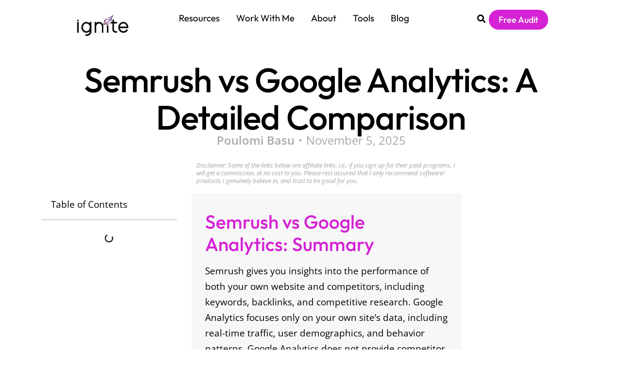

--- FILE ---
content_type: text/html; charset=utf-8
request_url: https://www.google.com/recaptcha/api2/aframe
body_size: -85
content:
<!DOCTYPE HTML><html><head><meta http-equiv="content-type" content="text/html; charset=UTF-8"></head><body><script nonce="e76_1UQlJCXLJ_fZk1e2_A">/** Anti-fraud and anti-abuse applications only. See google.com/recaptcha */ try{var clients={'sodar':'https://pagead2.googlesyndication.com/pagead/sodar?'};window.addEventListener("message",function(a){try{if(a.source===window.parent){var b=JSON.parse(a.data);var c=clients[b['id']];if(c){var d=document.createElement('img');d.src=c+b['params']+'&rc='+(localStorage.getItem("rc::a")?sessionStorage.getItem("rc::b"):"");window.document.body.appendChild(d);sessionStorage.setItem("rc::e",parseInt(sessionStorage.getItem("rc::e")||0)+1);localStorage.setItem("rc::h",'1769011938685');}}}catch(b){}});window.parent.postMessage("_grecaptcha_ready", "*");}catch(b){}</script></body></html>

--- FILE ---
content_type: text/css
request_url: https://weignitegrowth.com/wp-content/uploads/elementor/css/post-9803.css?ver=1768994039
body_size: 2180
content:
.elementor-9803 .elementor-element.elementor-element-e37d35a{--display:flex;--min-height:100px;--flex-direction:row;--container-widget-width:calc( ( 1 - var( --container-widget-flex-grow ) ) * 100% );--container-widget-height:100%;--container-widget-flex-grow:1;--container-widget-align-self:stretch;--flex-wrap-mobile:wrap;--align-items:center;--gap:10px 10px;--row-gap:10px;--column-gap:10px;--overlay-opacity:0.5;--z-index:999;}.elementor-9803 .elementor-element.elementor-element-e37d35a:not(.elementor-motion-effects-element-type-background), .elementor-9803 .elementor-element.elementor-element-e37d35a > .elementor-motion-effects-container > .elementor-motion-effects-layer{background-color:var( --e-global-color-76132681 );}.elementor-9803 .elementor-element.elementor-element-e37d35a::before, .elementor-9803 .elementor-element.elementor-element-e37d35a > .elementor-background-video-container::before, .elementor-9803 .elementor-element.elementor-element-e37d35a > .e-con-inner > .elementor-background-video-container::before, .elementor-9803 .elementor-element.elementor-element-e37d35a > .elementor-background-slideshow::before, .elementor-9803 .elementor-element.elementor-element-e37d35a > .e-con-inner > .elementor-background-slideshow::before, .elementor-9803 .elementor-element.elementor-element-e37d35a > .elementor-motion-effects-container > .elementor-motion-effects-layer::before{--background-overlay:'';}.elementor-9803 .elementor-element.elementor-element-ee4110e{--display:flex;--margin-top:0px;--margin-bottom:0px;--margin-left:44px;--margin-right:0px;}.elementor-widget-image .widget-image-caption{color:var( --e-global-color-text );font-family:var( --e-global-typography-text-font-family ), Sans-serif;font-size:var( --e-global-typography-text-font-size );font-weight:var( --e-global-typography-text-font-weight );}.elementor-9803 .elementor-element.elementor-element-44f4889 img{height:65px;object-fit:contain;object-position:center center;}.elementor-9803 .elementor-element.elementor-element-6eaa1d8{--display:flex;--align-items:center;--container-widget-width:calc( ( 1 - var( --container-widget-flex-grow ) ) * 100% );}.elementor-widget-nav-menu .elementor-nav-menu .elementor-item{font-family:var( --e-global-typography-primary-font-family ), Sans-serif;font-weight:var( --e-global-typography-primary-font-weight );}.elementor-widget-nav-menu .elementor-nav-menu--main .elementor-item{color:var( --e-global-color-text );fill:var( --e-global-color-text );}.elementor-widget-nav-menu .elementor-nav-menu--main .elementor-item:hover,
					.elementor-widget-nav-menu .elementor-nav-menu--main .elementor-item.elementor-item-active,
					.elementor-widget-nav-menu .elementor-nav-menu--main .elementor-item.highlighted,
					.elementor-widget-nav-menu .elementor-nav-menu--main .elementor-item:focus{color:var( --e-global-color-accent );fill:var( --e-global-color-accent );}.elementor-widget-nav-menu .elementor-nav-menu--main:not(.e--pointer-framed) .elementor-item:before,
					.elementor-widget-nav-menu .elementor-nav-menu--main:not(.e--pointer-framed) .elementor-item:after{background-color:var( --e-global-color-accent );}.elementor-widget-nav-menu .e--pointer-framed .elementor-item:before,
					.elementor-widget-nav-menu .e--pointer-framed .elementor-item:after{border-color:var( --e-global-color-accent );}.elementor-widget-nav-menu{--e-nav-menu-divider-color:var( --e-global-color-text );}.elementor-widget-nav-menu .elementor-nav-menu--dropdown .elementor-item, .elementor-widget-nav-menu .elementor-nav-menu--dropdown  .elementor-sub-item{font-family:var( --e-global-typography-accent-font-family ), Sans-serif;font-weight:var( --e-global-typography-accent-font-weight );}.elementor-9803 .elementor-element.elementor-element-e9a7738{width:auto;max-width:auto;--e-nav-menu-horizontal-menu-item-margin:calc( 34px / 2 );}.elementor-9803 .elementor-element.elementor-element-e9a7738 > .elementor-widget-container{margin:0px 0px 0px 0px;padding:0px 0px 0px 0px;}.elementor-9803 .elementor-element.elementor-element-e9a7738.ha-has-bg-overlay:hover > .elementor-widget-container::before{transition:background 0.3s;}.elementor-9803 .elementor-element.elementor-element-e9a7738 .elementor-menu-toggle{margin-left:auto;background-color:#FFFFFF00;border-width:0px;border-radius:0px;}.elementor-9803 .elementor-element.elementor-element-e9a7738 .elementor-nav-menu .elementor-item{font-family:"Outfit", Sans-serif;font-size:19px;font-weight:400;}.elementor-9803 .elementor-element.elementor-element-e9a7738 .elementor-nav-menu--main .elementor-item{color:var( --e-global-color-primary );fill:var( --e-global-color-primary );padding-left:0px;padding-right:0px;padding-top:7px;padding-bottom:7px;}.elementor-9803 .elementor-element.elementor-element-e9a7738 .elementor-nav-menu--main:not(.e--pointer-framed) .elementor-item:before,
					.elementor-9803 .elementor-element.elementor-element-e9a7738 .elementor-nav-menu--main:not(.e--pointer-framed) .elementor-item:after{background-color:var( --e-global-color-accent );}.elementor-9803 .elementor-element.elementor-element-e9a7738 .e--pointer-framed .elementor-item:before,
					.elementor-9803 .elementor-element.elementor-element-e9a7738 .e--pointer-framed .elementor-item:after{border-color:var( --e-global-color-accent );}.elementor-9803 .elementor-element.elementor-element-e9a7738 .elementor-nav-menu--main .elementor-item.elementor-item-active{color:#000000;}.elementor-9803 .elementor-element.elementor-element-e9a7738 .elementor-nav-menu--main:not(.e--pointer-framed) .elementor-item.elementor-item-active:before,
					.elementor-9803 .elementor-element.elementor-element-e9a7738 .elementor-nav-menu--main:not(.e--pointer-framed) .elementor-item.elementor-item-active:after{background-color:#FFFFFF;}.elementor-9803 .elementor-element.elementor-element-e9a7738 .e--pointer-framed .elementor-item.elementor-item-active:before,
					.elementor-9803 .elementor-element.elementor-element-e9a7738 .e--pointer-framed .elementor-item.elementor-item-active:after{border-color:#FFFFFF;}.elementor-9803 .elementor-element.elementor-element-e9a7738 .elementor-nav-menu--main:not(.elementor-nav-menu--layout-horizontal) .elementor-nav-menu > li:not(:last-child){margin-bottom:34px;}.elementor-9803 .elementor-element.elementor-element-e9a7738 .elementor-nav-menu--dropdown a, .elementor-9803 .elementor-element.elementor-element-e9a7738 .elementor-menu-toggle{color:var( --e-global-color-primary );fill:var( --e-global-color-primary );}.elementor-9803 .elementor-element.elementor-element-e9a7738 .elementor-nav-menu--dropdown{background-color:var( --e-global-color-fd3ffa4 );border-style:none;border-radius:0px 0px 0px 0px;}.elementor-9803 .elementor-element.elementor-element-e9a7738 .elementor-nav-menu--dropdown a:hover,
					.elementor-9803 .elementor-element.elementor-element-e9a7738 .elementor-nav-menu--dropdown a:focus,
					.elementor-9803 .elementor-element.elementor-element-e9a7738 .elementor-nav-menu--dropdown a.elementor-item-active,
					.elementor-9803 .elementor-element.elementor-element-e9a7738 .elementor-nav-menu--dropdown a.highlighted,
					.elementor-9803 .elementor-element.elementor-element-e9a7738 .elementor-menu-toggle:hover,
					.elementor-9803 .elementor-element.elementor-element-e9a7738 .elementor-menu-toggle:focus{color:var( --e-global-color-secondary );}.elementor-9803 .elementor-element.elementor-element-e9a7738 .elementor-nav-menu--dropdown a:hover,
					.elementor-9803 .elementor-element.elementor-element-e9a7738 .elementor-nav-menu--dropdown a:focus,
					.elementor-9803 .elementor-element.elementor-element-e9a7738 .elementor-nav-menu--dropdown a.elementor-item-active,
					.elementor-9803 .elementor-element.elementor-element-e9a7738 .elementor-nav-menu--dropdown a.highlighted{background-color:#FFFFFF;}.elementor-9803 .elementor-element.elementor-element-e9a7738 .elementor-nav-menu--dropdown a.elementor-item-active{color:var( --e-global-color-secondary );}.elementor-9803 .elementor-element.elementor-element-e9a7738 .elementor-nav-menu--dropdown .elementor-item, .elementor-9803 .elementor-element.elementor-element-e9a7738 .elementor-nav-menu--dropdown  .elementor-sub-item{font-family:"Outfit", Sans-serif;font-size:19px;font-weight:500;}.elementor-9803 .elementor-element.elementor-element-e9a7738 .elementor-nav-menu--dropdown li:first-child a{border-top-left-radius:0px;border-top-right-radius:0px;}.elementor-9803 .elementor-element.elementor-element-e9a7738 .elementor-nav-menu--dropdown li:last-child a{border-bottom-right-radius:0px;border-bottom-left-radius:0px;}.elementor-9803 .elementor-element.elementor-element-e9a7738 div.elementor-menu-toggle{color:#000000;}.elementor-9803 .elementor-element.elementor-element-e9a7738 div.elementor-menu-toggle svg{fill:#000000;}.elementor-9803 .elementor-element.elementor-element-e9a7738 div.elementor-menu-toggle:hover, .elementor-9803 .elementor-element.elementor-element-e9a7738 div.elementor-menu-toggle:focus{color:#000000;}.elementor-9803 .elementor-element.elementor-element-e9a7738 div.elementor-menu-toggle:hover svg, .elementor-9803 .elementor-element.elementor-element-e9a7738 div.elementor-menu-toggle:focus svg{fill:#000000;}.elementor-9803 .elementor-element.elementor-element-8a074c1{--display:flex;}.elementor-widget-search-form input[type="search"].elementor-search-form__input{font-family:var( --e-global-typography-text-font-family ), Sans-serif;font-size:var( --e-global-typography-text-font-size );font-weight:var( --e-global-typography-text-font-weight );}.elementor-widget-search-form .elementor-search-form__input,
					.elementor-widget-search-form .elementor-search-form__icon,
					.elementor-widget-search-form .elementor-lightbox .dialog-lightbox-close-button,
					.elementor-widget-search-form .elementor-lightbox .dialog-lightbox-close-button:hover,
					.elementor-widget-search-form.elementor-search-form--skin-full_screen input[type="search"].elementor-search-form__input{color:var( --e-global-color-text );fill:var( --e-global-color-text );}.elementor-widget-search-form .elementor-search-form__submit{font-family:var( --e-global-typography-text-font-family ), Sans-serif;font-size:var( --e-global-typography-text-font-size );font-weight:var( --e-global-typography-text-font-weight );background-color:var( --e-global-color-secondary );}.elementor-9803 .elementor-element.elementor-element-7941ae3 .elementor-search-form{text-align:center;}.elementor-9803 .elementor-element.elementor-element-7941ae3 .elementor-search-form__toggle{--e-search-form-toggle-size:31px;--e-search-form-toggle-color:var( --e-global-color-primary );--e-search-form-toggle-background-color:#FFFFFF00;}.elementor-9803 .elementor-element.elementor-element-7941ae3.elementor-search-form--skin-full_screen .elementor-search-form__container{background-color:#FFFFFFED;}.elementor-9803 .elementor-element.elementor-element-7941ae3:not(.elementor-search-form--skin-full_screen) .elementor-search-form__container{border-radius:3px;}.elementor-9803 .elementor-element.elementor-element-7941ae3.elementor-search-form--skin-full_screen input[type="search"].elementor-search-form__input{border-radius:3px;}.elementor-9803 .elementor-element.elementor-element-79f90b1{--display:flex;}.elementor-widget-button .elementor-button{background-color:var( --e-global-color-accent );font-family:var( --e-global-typography-accent-font-family ), Sans-serif;font-weight:var( --e-global-typography-accent-font-weight );}.elementor-9803 .elementor-element.elementor-element-3c3eac7 .elementor-button{background-color:var( --e-global-color-secondary );font-family:"Outfit", Sans-serif;font-size:18px;font-weight:500;text-transform:none;font-style:normal;text-decoration:none;line-height:0.1em;letter-spacing:-0.1px;text-shadow:0px 0px 0px rgba(0,0,0,0.3);fill:#FFFFFF;color:#FFFFFF;box-shadow:0px 0px 0px 0px rgba(0,0,0,0.5);border-radius:22px 22px 22px 22px;padding:20px 20px 20px 20px;}.elementor-9803 .elementor-element.elementor-element-3c3eac7{width:auto;max-width:auto;}.elementor-9803 .elementor-element.elementor-element-3c3eac7 > .elementor-widget-container{margin:0px 0px 0px 0px;padding:0px 0px 0px 0px;}.elementor-9803 .elementor-element.elementor-element-3c3eac7 .elementor-button:hover, .elementor-9803 .elementor-element.elementor-element-3c3eac7 .elementor-button:focus{color:#FFFFFF;}.elementor-9803 .elementor-element.elementor-element-3c3eac7 .elementor-button:hover svg, .elementor-9803 .elementor-element.elementor-element-3c3eac7 .elementor-button:focus svg{fill:#FFFFFF;}.elementor-9803 .elementor-element.elementor-element-e4bd21e{--display:flex;--min-height:80px;--flex-direction:row;--container-widget-width:calc( ( 1 - var( --container-widget-flex-grow ) ) * 100% );--container-widget-height:100%;--container-widget-flex-grow:1;--container-widget-align-self:stretch;--flex-wrap-mobile:wrap;--align-items:stretch;--gap:0px 0px;--row-gap:0px;--column-gap:0px;--margin-top:0px;--margin-bottom:-105px;--margin-left:0px;--margin-right:0px;--padding-top:0%;--padding-bottom:0%;--padding-left:-5%;--padding-right:-5%;--z-index:9995;}.elementor-9803 .elementor-element.elementor-element-7b8ff7d{--display:flex;--margin-top:0px;--margin-bottom:0px;--margin-left:44px;--margin-right:0px;}.elementor-9803 .elementor-element.elementor-element-5b58ab1{--display:flex;}.elementor-9803 .elementor-element.elementor-element-429a4b6{width:auto;max-width:auto;--e-nav-menu-horizontal-menu-item-margin:calc( 34px / 2 );}.elementor-9803 .elementor-element.elementor-element-429a4b6 > .elementor-widget-container{margin:30px 0px 30px 0px;padding:0px 0px 0px 0px;}.elementor-9803 .elementor-element.elementor-element-429a4b6.ha-has-bg-overlay:hover > .elementor-widget-container::before{transition:background 0.3s;}.elementor-9803 .elementor-element.elementor-element-429a4b6 .elementor-menu-toggle{margin-left:auto;background-color:#FFFFFF00;border-width:0px;border-radius:0px;}.elementor-9803 .elementor-element.elementor-element-429a4b6 .elementor-nav-menu .elementor-item{font-family:"Open Sans", Sans-serif;font-size:17px;font-weight:400;text-transform:lowercase;font-style:normal;text-decoration:none;line-height:24px;letter-spacing:-0.45px;}.elementor-9803 .elementor-element.elementor-element-429a4b6 .elementor-nav-menu--main .elementor-item{color:#FFFFFF;fill:#FFFFFF;padding-left:10px;padding-right:10px;padding-top:7px;padding-bottom:7px;}.elementor-9803 .elementor-element.elementor-element-429a4b6 .elementor-nav-menu--main:not(.e--pointer-framed) .elementor-item:before,
					.elementor-9803 .elementor-element.elementor-element-429a4b6 .elementor-nav-menu--main:not(.e--pointer-framed) .elementor-item:after{background-color:#5100C2;}.elementor-9803 .elementor-element.elementor-element-429a4b6 .e--pointer-framed .elementor-item:before,
					.elementor-9803 .elementor-element.elementor-element-429a4b6 .e--pointer-framed .elementor-item:after{border-color:#5100C2;}.elementor-9803 .elementor-element.elementor-element-429a4b6 .elementor-nav-menu--main .elementor-item.elementor-item-active{color:#000000;}.elementor-9803 .elementor-element.elementor-element-429a4b6 .elementor-nav-menu--main:not(.e--pointer-framed) .elementor-item.elementor-item-active:before,
					.elementor-9803 .elementor-element.elementor-element-429a4b6 .elementor-nav-menu--main:not(.e--pointer-framed) .elementor-item.elementor-item-active:after{background-color:#F8F3EF;}.elementor-9803 .elementor-element.elementor-element-429a4b6 .e--pointer-framed .elementor-item.elementor-item-active:before,
					.elementor-9803 .elementor-element.elementor-element-429a4b6 .e--pointer-framed .elementor-item.elementor-item-active:after{border-color:#F8F3EF;}.elementor-9803 .elementor-element.elementor-element-429a4b6 .elementor-nav-menu--main:not(.elementor-nav-menu--layout-horizontal) .elementor-nav-menu > li:not(:last-child){margin-bottom:34px;}.elementor-9803 .elementor-element.elementor-element-429a4b6 .elementor-nav-menu--dropdown{background-color:#FFFFFF;border-style:solid;border-width:1px 1px 1px 1px;border-color:#E3E3E3;border-radius:0px 0px 0px 0px;}.elementor-9803 .elementor-element.elementor-element-429a4b6 .elementor-nav-menu--dropdown a:hover,
					.elementor-9803 .elementor-element.elementor-element-429a4b6 .elementor-nav-menu--dropdown a:focus,
					.elementor-9803 .elementor-element.elementor-element-429a4b6 .elementor-nav-menu--dropdown a.elementor-item-active,
					.elementor-9803 .elementor-element.elementor-element-429a4b6 .elementor-nav-menu--dropdown a.highlighted,
					.elementor-9803 .elementor-element.elementor-element-429a4b6 .elementor-menu-toggle:hover,
					.elementor-9803 .elementor-element.elementor-element-429a4b6 .elementor-menu-toggle:focus{color:#5100C2;}.elementor-9803 .elementor-element.elementor-element-429a4b6 .elementor-nav-menu--dropdown a:hover,
					.elementor-9803 .elementor-element.elementor-element-429a4b6 .elementor-nav-menu--dropdown a:focus,
					.elementor-9803 .elementor-element.elementor-element-429a4b6 .elementor-nav-menu--dropdown a.elementor-item-active,
					.elementor-9803 .elementor-element.elementor-element-429a4b6 .elementor-nav-menu--dropdown a.highlighted{background-color:#FFFFFF;}.elementor-9803 .elementor-element.elementor-element-429a4b6 .elementor-nav-menu--dropdown .elementor-item, .elementor-9803 .elementor-element.elementor-element-429a4b6 .elementor-nav-menu--dropdown  .elementor-sub-item{font-family:"Open Sans", Sans-serif;font-size:17px;font-weight:400;text-transform:none;font-style:normal;text-decoration:none;letter-spacing:0.3px;}.elementor-9803 .elementor-element.elementor-element-429a4b6 .elementor-nav-menu--dropdown li:first-child a{border-top-left-radius:0px;border-top-right-radius:0px;}.elementor-9803 .elementor-element.elementor-element-429a4b6 .elementor-nav-menu--dropdown li:last-child a{border-bottom-right-radius:0px;border-bottom-left-radius:0px;}.elementor-9803 .elementor-element.elementor-element-429a4b6 .elementor-nav-menu--main .elementor-nav-menu--dropdown, .elementor-9803 .elementor-element.elementor-element-429a4b6 .elementor-nav-menu__container.elementor-nav-menu--dropdown{box-shadow:1px 0px 6px -4px rgba(0, 0, 0, 0.23);}.elementor-9803 .elementor-element.elementor-element-429a4b6 div.elementor-menu-toggle{color:var( --e-global-color-primary );}.elementor-9803 .elementor-element.elementor-element-429a4b6 div.elementor-menu-toggle svg{fill:var( --e-global-color-primary );}.elementor-9803 .elementor-element.elementor-element-429a4b6 div.elementor-menu-toggle:hover, .elementor-9803 .elementor-element.elementor-element-429a4b6 div.elementor-menu-toggle:focus{color:#000000;}.elementor-9803 .elementor-element.elementor-element-429a4b6 div.elementor-menu-toggle:hover svg, .elementor-9803 .elementor-element.elementor-element-429a4b6 div.elementor-menu-toggle:focus svg{fill:#000000;}.elementor-9803 .elementor-element.elementor-element-e7ff69f{--display:flex;}.elementor-9803 .elementor-element.elementor-element-cb7b90d .elementor-button{background-color:var( --e-global-color-secondary );font-family:"Open Sans", Sans-serif;font-size:19px;font-weight:500;text-transform:none;font-style:normal;text-decoration:none;line-height:0.1em;letter-spacing:-0.1px;text-shadow:0px 0px 0px rgba(0,0,0,0.3);fill:#FFFFFF;color:#FFFFFF;box-shadow:0px 0px 0px 0px rgba(0,0,0,0.5);border-radius:0px 0px 0px 0px;padding:20px 20px 20px 20px;}.elementor-9803 .elementor-element.elementor-element-cb7b90d{width:auto;max-width:auto;}.elementor-9803 .elementor-element.elementor-element-cb7b90d > .elementor-widget-container{margin:0px 0px 0px 0px;padding:0px 0px 0px 0px;}.elementor-9803 .elementor-element.elementor-element-cb7b90d .elementor-button:hover, .elementor-9803 .elementor-element.elementor-element-cb7b90d .elementor-button:focus{color:#FFFFFF;}.elementor-9803 .elementor-element.elementor-element-cb7b90d .elementor-button:hover svg, .elementor-9803 .elementor-element.elementor-element-cb7b90d .elementor-button:focus svg{fill:#FFFFFF;}.elementor-theme-builder-content-area{height:400px;}.elementor-location-header:before, .elementor-location-footer:before{content:"";display:table;clear:both;}@media(max-width:1024px){.elementor-9803 .elementor-element.elementor-element-e37d35a{--padding-top:0px;--padding-bottom:0px;--padding-left:0px;--padding-right:0px;}.elementor-widget-image .widget-image-caption{font-size:var( --e-global-typography-text-font-size );}.elementor-9803 .elementor-element.elementor-element-e9a7738 .elementor-nav-menu--main > .elementor-nav-menu > li > .elementor-nav-menu--dropdown, .elementor-9803 .elementor-element.elementor-element-e9a7738 .elementor-nav-menu__container.elementor-nav-menu--dropdown{margin-top:22px !important;}.elementor-9803 .elementor-element.elementor-element-e9a7738 .elementor-menu-toggle{border-width:1px;border-radius:0px;}.elementor-widget-search-form input[type="search"].elementor-search-form__input{font-size:var( --e-global-typography-text-font-size );}.elementor-widget-search-form .elementor-search-form__submit{font-size:var( --e-global-typography-text-font-size );}.elementor-9803 .elementor-element.elementor-element-3c3eac7 > .elementor-widget-container{padding:0px 0px 0px 0px;}.elementor-9803 .elementor-element.elementor-element-3c3eac7 .elementor-button{font-size:14px;line-height:1.2em;border-radius:13px 13px 13px 13px;padding:12px 12px 12px 12px;}.elementor-9803 .elementor-element.elementor-element-e4bd21e{--padding-top:0px;--padding-bottom:0px;--padding-left:0px;--padding-right:0px;}.elementor-9803 .elementor-element.elementor-element-429a4b6 .elementor-nav-menu--main > .elementor-nav-menu > li > .elementor-nav-menu--dropdown, .elementor-9803 .elementor-element.elementor-element-429a4b6 .elementor-nav-menu__container.elementor-nav-menu--dropdown{margin-top:22px !important;}.elementor-9803 .elementor-element.elementor-element-429a4b6 .elementor-menu-toggle{border-width:1px;border-radius:0px;}.elementor-9803 .elementor-element.elementor-element-cb7b90d > .elementor-widget-container{padding:0px 0px 0px 0px;}.elementor-9803 .elementor-element.elementor-element-cb7b90d .elementor-button{font-size:14px;line-height:1.2em;padding:12px 12px 12px 12px;}}@media(max-width:767px){.elementor-9803 .elementor-element.elementor-element-ee4110e{--width:30%;--justify-content:space-evenly;--padding-top:-68px;--padding-bottom:0px;--padding-left:0px;--padding-right:0px;}.elementor-widget-image .widget-image-caption{font-size:var( --e-global-typography-text-font-size );}.elementor-9803 .elementor-element.elementor-element-6eaa1d8{--width:70%;}.elementor-widget-search-form input[type="search"].elementor-search-form__input{font-size:var( --e-global-typography-text-font-size );}.elementor-widget-search-form .elementor-search-form__submit{font-size:var( --e-global-typography-text-font-size );}.elementor-9803 .elementor-element.elementor-element-3c3eac7 > .elementor-widget-container{margin:0px 0px 0px 8px;}.elementor-9803 .elementor-element.elementor-element-3c3eac7 .elementor-button{padding:10px 10px 10px 10px;}.elementor-9803 .elementor-element.elementor-element-e4bd21e{--justify-content:center;--margin-top:0px;--margin-bottom:0px;--margin-left:0px;--margin-right:0px;}.elementor-9803 .elementor-element.elementor-element-7b8ff7d{--width:35%;--justify-content:center;--margin-top:0px;--margin-bottom:0px;--margin-left:0px;--margin-right:0px;}.elementor-9803 .elementor-element.elementor-element-aa28546 img{height:49px;object-fit:contain;}.elementor-9803 .elementor-element.elementor-element-5b58ab1{--width:25%;--justify-content:center;--margin-top:0px;--margin-bottom:0px;--margin-left:14px;--margin-right:-20px;}.elementor-9803 .elementor-element.elementor-element-429a4b6 > .elementor-widget-container{margin:0px 0px 0px 0px;}.elementor-9803 .elementor-element.elementor-element-429a4b6{--nav-menu-icon-size:30px;}.elementor-9803 .elementor-element.elementor-element-e7ff69f{--width:33%;--justify-content:center;--margin-top:-4px;--margin-bottom:0px;--margin-left:0px;--margin-right:0px;}.elementor-9803 .elementor-element.elementor-element-cb7b90d > .elementor-widget-container{margin:0px 0px 0px 8px;}.elementor-9803 .elementor-element.elementor-element-cb7b90d .elementor-button{font-size:12px;border-radius:21px 21px 21px 21px;padding:11px 11px 11px 11px;}}@media(min-width:768px){.elementor-9803 .elementor-element.elementor-element-ee4110e{--width:25%;}.elementor-9803 .elementor-element.elementor-element-6eaa1d8{--width:50%;}.elementor-9803 .elementor-element.elementor-element-8a074c1{--width:2.5%;}.elementor-9803 .elementor-element.elementor-element-79f90b1{--width:22.5%;}.elementor-9803 .elementor-element.elementor-element-5b58ab1{--width:43.333%;}.elementor-9803 .elementor-element.elementor-element-e7ff69f{--width:23%;}}

--- FILE ---
content_type: text/css
request_url: https://weignitegrowth.com/wp-content/uploads/elementor/css/post-10362.css?ver=1768993956
body_size: 2698
content:
.elementor-10362 .elementor-element.elementor-element-807bcd8{--display:flex;--min-height:400px;--flex-direction:row;--container-widget-width:calc( ( 1 - var( --container-widget-flex-grow ) ) * 100% );--container-widget-height:100%;--container-widget-flex-grow:1;--container-widget-align-self:stretch;--flex-wrap-mobile:wrap;--align-items:stretch;--gap:10px 10px;--row-gap:10px;--column-gap:10px;border-style:none;--border-style:none;--margin-top:0px;--margin-bottom:0px;--margin-left:0px;--margin-right:0px;--padding-top:60px;--padding-bottom:60px;--padding-left:0px;--padding-right:0px;}.elementor-10362 .elementor-element.elementor-element-807bcd8:not(.elementor-motion-effects-element-type-background), .elementor-10362 .elementor-element.elementor-element-807bcd8 > .elementor-motion-effects-container > .elementor-motion-effects-layer{background-color:var( --e-global-color-primary );}.elementor-10362 .elementor-element.elementor-element-d671db7{--display:flex;--flex-direction:row;--container-widget-width:initial;--container-widget-height:100%;--container-widget-flex-grow:1;--container-widget-align-self:stretch;--flex-wrap-mobile:wrap;--gap:50px 50px;--row-gap:50px;--column-gap:50px;--margin-top:17px;--margin-bottom:0px;--margin-left:0px;--margin-right:0px;}.elementor-10362 .elementor-element.elementor-element-bc20400{--display:flex;--flex-direction:column;--container-widget-width:calc( ( 1 - var( --container-widget-flex-grow ) ) * 100% );--container-widget-height:initial;--container-widget-flex-grow:0;--container-widget-align-self:initial;--flex-wrap-mobile:wrap;--justify-content:center;--align-items:stretch;--gap:10px 10px;--row-gap:10px;--column-gap:10px;}.elementor-widget-text-editor{font-family:var( --e-global-typography-text-font-family ), Sans-serif;font-size:var( --e-global-typography-text-font-size );font-weight:var( --e-global-typography-text-font-weight );color:var( --e-global-color-text );}.elementor-widget-text-editor.elementor-drop-cap-view-stacked .elementor-drop-cap{background-color:var( --e-global-color-primary );}.elementor-widget-text-editor.elementor-drop-cap-view-framed .elementor-drop-cap, .elementor-widget-text-editor.elementor-drop-cap-view-default .elementor-drop-cap{color:var( --e-global-color-primary );border-color:var( --e-global-color-primary );}.elementor-10362 .elementor-element.elementor-element-8fe98e2 > .elementor-widget-container{margin:0px 0px -35px 0px;}.elementor-10362 .elementor-element.elementor-element-8fe98e2{font-family:"Open Sans", Sans-serif;font-size:19px;font-weight:500;color:#FFFFFF;}.elementor-widget-heading .elementor-heading-title{font-family:var( --e-global-typography-primary-font-family ), Sans-serif;font-weight:var( --e-global-typography-primary-font-weight );color:var( --e-global-color-primary );}.elementor-10362 .elementor-element.elementor-element-03c4bd0 .elementor-heading-title{font-family:"Outfit", Sans-serif;font-size:38px;font-weight:500;line-height:2.5rem;color:#E24BFF;}.elementor-10362 .elementor-element.elementor-element-cb78f0d > .elementor-widget-container{margin:-24px 0px -24px 0px;}.elementor-10362 .elementor-element.elementor-element-cb78f0d{font-family:"Open Sans", Sans-serif;font-size:22px;font-weight:500;color:#FFFFFF;}.elementor-10362 .elementor-element.elementor-element-aa1b31d{--display:flex;--justify-content:center;}.elementor-widget-form .elementor-field-group > label, .elementor-widget-form .elementor-field-subgroup label{color:var( --e-global-color-text );}.elementor-widget-form .elementor-field-group > label{font-family:var( --e-global-typography-text-font-family ), Sans-serif;font-size:var( --e-global-typography-text-font-size );font-weight:var( --e-global-typography-text-font-weight );}.elementor-widget-form .elementor-field-type-html{color:var( --e-global-color-text );font-family:var( --e-global-typography-text-font-family ), Sans-serif;font-size:var( --e-global-typography-text-font-size );font-weight:var( --e-global-typography-text-font-weight );}.elementor-widget-form .elementor-field-group .elementor-field{color:var( --e-global-color-text );}.elementor-widget-form .elementor-field-group .elementor-field, .elementor-widget-form .elementor-field-subgroup label{font-family:var( --e-global-typography-text-font-family ), Sans-serif;font-size:var( --e-global-typography-text-font-size );font-weight:var( --e-global-typography-text-font-weight );}.elementor-widget-form .elementor-button{font-family:var( --e-global-typography-accent-font-family ), Sans-serif;font-weight:var( --e-global-typography-accent-font-weight );}.elementor-widget-form .e-form__buttons__wrapper__button-next{background-color:var( --e-global-color-accent );}.elementor-widget-form .elementor-button[type="submit"]{background-color:var( --e-global-color-accent );}.elementor-widget-form .e-form__buttons__wrapper__button-previous{background-color:var( --e-global-color-accent );}.elementor-widget-form .elementor-message{font-family:var( --e-global-typography-text-font-family ), Sans-serif;font-size:var( --e-global-typography-text-font-size );font-weight:var( --e-global-typography-text-font-weight );}.elementor-widget-form .e-form__indicators__indicator, .elementor-widget-form .e-form__indicators__indicator__label{font-family:var( --e-global-typography-accent-font-family ), Sans-serif;font-weight:var( --e-global-typography-accent-font-weight );}.elementor-widget-form{--e-form-steps-indicator-inactive-primary-color:var( --e-global-color-text );--e-form-steps-indicator-active-primary-color:var( --e-global-color-accent );--e-form-steps-indicator-completed-primary-color:var( --e-global-color-accent );--e-form-steps-indicator-progress-color:var( --e-global-color-accent );--e-form-steps-indicator-progress-background-color:var( --e-global-color-text );--e-form-steps-indicator-progress-meter-color:var( --e-global-color-text );}.elementor-widget-form .e-form__indicators__indicator__progress__meter{font-family:var( --e-global-typography-accent-font-family ), Sans-serif;font-weight:var( --e-global-typography-accent-font-weight );}.elementor-10362 .elementor-element.elementor-element-b7faa78 > .elementor-widget-container{margin:0px 0px 0px 0px;}.elementor-10362 .elementor-element.elementor-element-b7faa78.ha-has-bg-overlay:hover > .elementor-widget-container::before{transition:background 0.3s;}.elementor-10362 .elementor-element.elementor-element-b7faa78 .elementor-field-group{padding-right:calc( 10px/2 );padding-left:calc( 10px/2 );margin-bottom:18px;}.elementor-10362 .elementor-element.elementor-element-b7faa78 .elementor-form-fields-wrapper{margin-left:calc( -10px/2 );margin-right:calc( -10px/2 );margin-bottom:-18px;}.elementor-10362 .elementor-element.elementor-element-b7faa78 .elementor-field-group.recaptcha_v3-bottomleft, .elementor-10362 .elementor-element.elementor-element-b7faa78 .elementor-field-group.recaptcha_v3-bottomright{margin-bottom:0;}body.rtl .elementor-10362 .elementor-element.elementor-element-b7faa78 .elementor-labels-inline .elementor-field-group > label{padding-left:0px;}body:not(.rtl) .elementor-10362 .elementor-element.elementor-element-b7faa78 .elementor-labels-inline .elementor-field-group > label{padding-right:0px;}body .elementor-10362 .elementor-element.elementor-element-b7faa78 .elementor-labels-above .elementor-field-group > label{padding-bottom:0px;}.elementor-10362 .elementor-element.elementor-element-b7faa78 .elementor-field-group > label{font-family:var( --e-global-typography-text-font-family ), Sans-serif;font-size:var( --e-global-typography-text-font-size );font-weight:var( --e-global-typography-text-font-weight );}.elementor-10362 .elementor-element.elementor-element-b7faa78 .elementor-field-type-html{padding-bottom:0px;font-family:var( --e-global-typography-text-font-family ), Sans-serif;font-size:var( --e-global-typography-text-font-size );font-weight:var( --e-global-typography-text-font-weight );}.elementor-10362 .elementor-element.elementor-element-b7faa78 .elementor-field-group .elementor-field{color:var( --e-global-color-primary );}.elementor-10362 .elementor-element.elementor-element-b7faa78 .elementor-field-group .elementor-field, .elementor-10362 .elementor-element.elementor-element-b7faa78 .elementor-field-subgroup label{font-family:var( --e-global-typography-text-font-family ), Sans-serif;font-size:var( --e-global-typography-text-font-size );font-weight:var( --e-global-typography-text-font-weight );}.elementor-10362 .elementor-element.elementor-element-b7faa78 .elementor-field-group .elementor-field:not(.elementor-select-wrapper){background-color:var( --e-global-color-76132681 );border-width:0px 0px 0px 0px;}.elementor-10362 .elementor-element.elementor-element-b7faa78 .elementor-field-group .elementor-select-wrapper select{background-color:var( --e-global-color-76132681 );border-width:0px 0px 0px 0px;}.elementor-10362 .elementor-element.elementor-element-b7faa78 .elementor-button{font-family:"Open Sans", Sans-serif;font-size:22px;font-weight:600;text-transform:capitalize;border-radius:27px 27px 27px 27px;padding:15px 15px 15px 15px;}.elementor-10362 .elementor-element.elementor-element-b7faa78 .e-form__buttons__wrapper__button-next{background-color:var( --e-global-color-secondary );color:var( --e-global-color-76132681 );}.elementor-10362 .elementor-element.elementor-element-b7faa78 .elementor-button[type="submit"]{background-color:var( --e-global-color-secondary );color:var( --e-global-color-76132681 );}.elementor-10362 .elementor-element.elementor-element-b7faa78 .elementor-button[type="submit"] svg *{fill:var( --e-global-color-76132681 );}.elementor-10362 .elementor-element.elementor-element-b7faa78 .e-form__buttons__wrapper__button-previous{background-color:#DD26A4;color:#8410CC;}.elementor-10362 .elementor-element.elementor-element-b7faa78 .e-form__buttons__wrapper__button-next:hover{color:#ffffff;}.elementor-10362 .elementor-element.elementor-element-b7faa78 .elementor-button[type="submit"]:hover{color:#ffffff;}.elementor-10362 .elementor-element.elementor-element-b7faa78 .elementor-button[type="submit"]:hover svg *{fill:#ffffff;}.elementor-10362 .elementor-element.elementor-element-b7faa78 .e-form__buttons__wrapper__button-previous:hover{color:#ffffff;}.elementor-10362 .elementor-element.elementor-element-b7faa78{--e-form-steps-indicators-spacing:20px;--e-form-steps-indicator-padding:30px;--e-form-steps-indicator-inactive-secondary-color:#ffffff;--e-form-steps-indicator-active-secondary-color:#ffffff;--e-form-steps-indicator-completed-secondary-color:#ffffff;--e-form-steps-divider-width:1px;--e-form-steps-divider-gap:10px;}.elementor-10362 .elementor-element.elementor-element-c05af52{--display:flex;--flex-direction:row;--container-widget-width:calc( ( 1 - var( --container-widget-flex-grow ) ) * 100% );--container-widget-height:100%;--container-widget-flex-grow:1;--container-widget-align-self:stretch;--flex-wrap-mobile:wrap;--align-items:stretch;--gap:10px 10px;--row-gap:10px;--column-gap:10px;border-style:none;--border-style:none;--padding-top:60px;--padding-bottom:60px;--padding-left:0px;--padding-right:0px;}.elementor-10362 .elementor-element.elementor-element-c05af52:not(.elementor-motion-effects-element-type-background), .elementor-10362 .elementor-element.elementor-element-c05af52 > .elementor-motion-effects-container > .elementor-motion-effects-layer{background-color:#ECECEC;}.elementor-10362 .elementor-element.elementor-element-50904ac{--display:flex;--padding-top:0%;--padding-bottom:0%;--padding-left:4%;--padding-right:0%;}.elementor-10362 .elementor-element.elementor-element-ebc6f2f{--display:flex;--flex-direction:row;--container-widget-width:calc( ( 1 - var( --container-widget-flex-grow ) ) * 100% );--container-widget-height:100%;--container-widget-flex-grow:1;--container-widget-align-self:stretch;--flex-wrap-mobile:wrap;--align-items:stretch;--gap:5px 5px;--row-gap:5px;--column-gap:5px;--padding-top:0px;--padding-bottom:0px;--padding-left:0px;--padding-right:0px;}.elementor-10362 .elementor-element.elementor-element-a7df31b{--display:flex;--padding-top:18px;--padding-bottom:21px;--padding-left:18px;--padding-right:18px;}.elementor-10362 .elementor-element.elementor-element-a7df31b:not(.elementor-motion-effects-element-type-background), .elementor-10362 .elementor-element.elementor-element-a7df31b > .elementor-motion-effects-container > .elementor-motion-effects-layer{background-color:var( --e-global-color-76132681 );}.elementor-10362 .elementor-element.elementor-element-6160072 > .elementor-widget-container{margin:0px 0px -37px 0px;}.elementor-10362 .elementor-element.elementor-element-6160072{font-family:"Open Sans", Sans-serif;font-size:14px;font-weight:400;line-height:1.9em;color:var( --e-global-color-primary );}.elementor-widget-button .elementor-button{background-color:var( --e-global-color-accent );font-family:var( --e-global-typography-accent-font-family ), Sans-serif;font-weight:var( --e-global-typography-accent-font-weight );}.elementor-10362 .elementor-element.elementor-element-a75ee63 .elementor-button{background-color:var( --e-global-color-secondary );}.elementor-10362 .elementor-element.elementor-element-74359c2{--display:flex;--margin-top:0px;--margin-bottom:0px;--margin-left:58px;--margin-right:0px;}.elementor-10362 .elementor-element.elementor-element-71bb6d0{text-align:start;}.elementor-10362 .elementor-element.elementor-element-71bb6d0 .elementor-heading-title{font-size:18px;font-weight:500;text-transform:uppercase;color:#000000;}.elementor-widget-icon-list .elementor-icon-list-item:not(:last-child):after{border-color:var( --e-global-color-text );}.elementor-widget-icon-list .elementor-icon-list-icon i{color:var( --e-global-color-primary );}.elementor-widget-icon-list .elementor-icon-list-icon svg{fill:var( --e-global-color-primary );}.elementor-widget-icon-list .elementor-icon-list-item > .elementor-icon-list-text, .elementor-widget-icon-list .elementor-icon-list-item > a{font-family:var( --e-global-typography-text-font-family ), Sans-serif;font-size:var( --e-global-typography-text-font-size );font-weight:var( --e-global-typography-text-font-weight );}.elementor-widget-icon-list .elementor-icon-list-text{color:var( --e-global-color-secondary );}.elementor-10362 .elementor-element.elementor-element-956a432 .elementor-icon-list-items:not(.elementor-inline-items) .elementor-icon-list-item:not(:last-child){padding-block-end:calc(5px/2);}.elementor-10362 .elementor-element.elementor-element-956a432 .elementor-icon-list-items:not(.elementor-inline-items) .elementor-icon-list-item:not(:first-child){margin-block-start:calc(5px/2);}.elementor-10362 .elementor-element.elementor-element-956a432 .elementor-icon-list-items.elementor-inline-items .elementor-icon-list-item{margin-inline:calc(5px/2);}.elementor-10362 .elementor-element.elementor-element-956a432 .elementor-icon-list-items.elementor-inline-items{margin-inline:calc(-5px/2);}.elementor-10362 .elementor-element.elementor-element-956a432 .elementor-icon-list-items.elementor-inline-items .elementor-icon-list-item:after{inset-inline-end:calc(-5px/2);}.elementor-10362 .elementor-element.elementor-element-956a432 .elementor-icon-list-icon i{transition:color 0.3s;}.elementor-10362 .elementor-element.elementor-element-956a432 .elementor-icon-list-icon svg{transition:fill 0.3s;}.elementor-10362 .elementor-element.elementor-element-956a432{--e-icon-list-icon-size:0px;--icon-vertical-offset:0px;}.elementor-10362 .elementor-element.elementor-element-956a432 .elementor-icon-list-icon{padding-inline-end:0px;}.elementor-10362 .elementor-element.elementor-element-956a432 .elementor-icon-list-item > .elementor-icon-list-text, .elementor-10362 .elementor-element.elementor-element-956a432 .elementor-icon-list-item > a{font-size:14px;font-weight:400;}.elementor-10362 .elementor-element.elementor-element-956a432 .elementor-icon-list-text{color:#000000;transition:color 0.3s;}.elementor-10362 .elementor-element.elementor-element-956a432 .elementor-icon-list-item:hover .elementor-icon-list-text{color:#5100C2;}.elementor-10362 .elementor-element.elementor-element-ea41c35{--display:flex;}.elementor-10362 .elementor-element.elementor-element-985e7b6 .elementor-heading-title{font-size:18px;font-weight:500;text-transform:uppercase;color:#000000;}.elementor-10362 .elementor-element.elementor-element-69a39e3 .elementor-icon-list-items:not(.elementor-inline-items) .elementor-icon-list-item:not(:last-child){padding-block-end:calc(5px/2);}.elementor-10362 .elementor-element.elementor-element-69a39e3 .elementor-icon-list-items:not(.elementor-inline-items) .elementor-icon-list-item:not(:first-child){margin-block-start:calc(5px/2);}.elementor-10362 .elementor-element.elementor-element-69a39e3 .elementor-icon-list-items.elementor-inline-items .elementor-icon-list-item{margin-inline:calc(5px/2);}.elementor-10362 .elementor-element.elementor-element-69a39e3 .elementor-icon-list-items.elementor-inline-items{margin-inline:calc(-5px/2);}.elementor-10362 .elementor-element.elementor-element-69a39e3 .elementor-icon-list-items.elementor-inline-items .elementor-icon-list-item:after{inset-inline-end:calc(-5px/2);}.elementor-10362 .elementor-element.elementor-element-69a39e3 .elementor-icon-list-icon i{transition:color 0.3s;}.elementor-10362 .elementor-element.elementor-element-69a39e3 .elementor-icon-list-icon svg{transition:fill 0.3s;}.elementor-10362 .elementor-element.elementor-element-69a39e3{--e-icon-list-icon-size:0px;--icon-vertical-offset:0px;}.elementor-10362 .elementor-element.elementor-element-69a39e3 .elementor-icon-list-icon{padding-inline-end:0px;}.elementor-10362 .elementor-element.elementor-element-69a39e3 .elementor-icon-list-item > .elementor-icon-list-text, .elementor-10362 .elementor-element.elementor-element-69a39e3 .elementor-icon-list-item > a{font-size:14px;font-weight:400;}.elementor-10362 .elementor-element.elementor-element-69a39e3 .elementor-icon-list-text{color:#000000;transition:color 0.3s;}.elementor-10362 .elementor-element.elementor-element-69a39e3 .elementor-icon-list-item:hover .elementor-icon-list-text{color:#5100C2;}.elementor-10362 .elementor-element.elementor-element-8b16baf{--display:flex;--flex-direction:row;--container-widget-width:calc( ( 1 - var( --container-widget-flex-grow ) ) * 100% );--container-widget-height:100%;--container-widget-flex-grow:1;--container-widget-align-self:stretch;--flex-wrap-mobile:wrap;--align-items:stretch;--gap:10px 10px;--row-gap:10px;--column-gap:10px;border-style:solid;--border-style:solid;border-width:0px 0px 0px 0px;--border-top-width:0px;--border-right-width:0px;--border-bottom-width:0px;--border-left-width:0px;border-color:#6F6F6F;--border-color:#6F6F6F;--margin-top:20px;--margin-bottom:0px;--margin-left:0px;--margin-right:0px;--padding-top:0px;--padding-bottom:0px;--padding-left:0px;--padding-right:0px;}.elementor-10362 .elementor-element.elementor-element-faf4943{--display:flex;--margin-top:0px;--margin-bottom:0px;--margin-left:0px;--margin-right:0px;--padding-top:5px;--padding-bottom:5px;--padding-left:5px;--padding-right:5px;}.elementor-10362 .elementor-element.elementor-element-09eb20f > .elementor-widget-container{margin:24px 30px 0px 0px;}.elementor-10362 .elementor-element.elementor-element-09eb20f .elementor-heading-title{font-family:"Open Sans", Sans-serif;font-size:27px;font-weight:400;color:var( --e-global-color-primary );}.elementor-10362 .elementor-element.elementor-element-43718d6 > .elementor-widget-container{margin:0px 100px 0px 0px;}.elementor-10362 .elementor-element.elementor-element-43718d6 .elementor-field-group{padding-right:calc( 10px/2 );padding-left:calc( 10px/2 );margin-bottom:10px;}.elementor-10362 .elementor-element.elementor-element-43718d6 .elementor-form-fields-wrapper{margin-left:calc( -10px/2 );margin-right:calc( -10px/2 );margin-bottom:-10px;}.elementor-10362 .elementor-element.elementor-element-43718d6 .elementor-field-group.recaptcha_v3-bottomleft, .elementor-10362 .elementor-element.elementor-element-43718d6 .elementor-field-group.recaptcha_v3-bottomright{margin-bottom:0;}body.rtl .elementor-10362 .elementor-element.elementor-element-43718d6 .elementor-labels-inline .elementor-field-group > label{padding-left:0px;}body:not(.rtl) .elementor-10362 .elementor-element.elementor-element-43718d6 .elementor-labels-inline .elementor-field-group > label{padding-right:0px;}body .elementor-10362 .elementor-element.elementor-element-43718d6 .elementor-labels-above .elementor-field-group > label{padding-bottom:0px;}.elementor-10362 .elementor-element.elementor-element-43718d6 .elementor-field-group > label, .elementor-10362 .elementor-element.elementor-element-43718d6 .elementor-field-subgroup label{color:var( --e-global-color-76132681 );}.elementor-10362 .elementor-element.elementor-element-43718d6 .elementor-field-type-html{padding-bottom:0px;color:var( --e-global-color-76132681 );}.elementor-10362 .elementor-element.elementor-element-43718d6 .elementor-field-group .elementor-field{color:var( --e-global-color-primary );}.elementor-10362 .elementor-element.elementor-element-43718d6 .elementor-field-group .elementor-field:not(.elementor-select-wrapper){background-color:#ffffff;border-width:0px 0px 0px 0px;}.elementor-10362 .elementor-element.elementor-element-43718d6 .elementor-field-group .elementor-select-wrapper select{background-color:#ffffff;border-width:0px 0px 0px 0px;}.elementor-10362 .elementor-element.elementor-element-43718d6 .elementor-button{font-family:"Open Sans", Sans-serif;font-size:17px;font-weight:500;}.elementor-10362 .elementor-element.elementor-element-43718d6 .e-form__buttons__wrapper__button-next{background-color:var( --e-global-color-secondary );color:#ffffff;}.elementor-10362 .elementor-element.elementor-element-43718d6 .elementor-button[type="submit"]{background-color:var( --e-global-color-secondary );color:#ffffff;}.elementor-10362 .elementor-element.elementor-element-43718d6 .elementor-button[type="submit"] svg *{fill:#ffffff;}.elementor-10362 .elementor-element.elementor-element-43718d6 .e-form__buttons__wrapper__button-previous{background-color:var( --e-global-color-text );color:#ffffff;}.elementor-10362 .elementor-element.elementor-element-43718d6 .e-form__buttons__wrapper__button-next:hover{background-color:#5100C2;color:#ffffff;}.elementor-10362 .elementor-element.elementor-element-43718d6 .elementor-button[type="submit"]:hover{background-color:#5100C2;color:#ffffff;}.elementor-10362 .elementor-element.elementor-element-43718d6 .elementor-button[type="submit"]:hover svg *{fill:#ffffff;}.elementor-10362 .elementor-element.elementor-element-43718d6 .e-form__buttons__wrapper__button-previous:hover{color:#ffffff;}.elementor-10362 .elementor-element.elementor-element-43718d6{--e-form-steps-indicators-spacing:20px;--e-form-steps-indicator-padding:30px;--e-form-steps-indicator-inactive-secondary-color:#ffffff;--e-form-steps-indicator-active-secondary-color:#ffffff;--e-form-steps-indicator-completed-secondary-color:#ffffff;--e-form-steps-divider-width:1px;--e-form-steps-divider-gap:10px;}.elementor-10362 .elementor-element.elementor-element-c773757{--display:flex;--flex-direction:row;--container-widget-width:calc( ( 1 - var( --container-widget-flex-grow ) ) * 100% );--container-widget-height:100%;--container-widget-flex-grow:1;--container-widget-align-self:stretch;--flex-wrap-mobile:wrap;--align-items:stretch;--gap:10px 10px;--row-gap:10px;--column-gap:10px;--margin-top:18px;--margin-bottom:0px;--margin-left:0px;--margin-right:0px;--padding-top:0px;--padding-bottom:0px;--padding-left:0px;--padding-right:90px;}.elementor-10362 .elementor-element.elementor-element-a91e7ea{--display:flex;--margin-top:0px;--margin-bottom:0px;--margin-left:0px;--margin-right:0px;--padding-top:0px;--padding-bottom:0px;--padding-left:0px;--padding-right:0px;}.elementor-widget-image .widget-image-caption{color:var( --e-global-color-text );font-family:var( --e-global-typography-text-font-family ), Sans-serif;font-size:var( --e-global-typography-text-font-size );font-weight:var( --e-global-typography-text-font-weight );}.elementor-10362 .elementor-element.elementor-element-1a4270e{text-align:start;}.elementor-10362 .elementor-element.elementor-element-1a4270e img{height:43px;object-fit:cover;object-position:center center;}.elementor-10362 .elementor-element.elementor-element-80d0e66{--display:flex;--justify-content:center;--align-items:flex-end;--container-widget-width:calc( ( 1 - var( --container-widget-flex-grow ) ) * 100% );}.elementor-10362 .elementor-element.elementor-element-1ae4030{--grid-template-columns:repeat(0, auto);--icon-size:20px;--grid-column-gap:5px;--grid-row-gap:0px;}.elementor-10362 .elementor-element.elementor-element-1ae4030 .elementor-widget-container{text-align:center;}.elementor-10362 .elementor-element.elementor-element-1ae4030 .elementor-social-icon{background-color:var( --e-global-color-secondary );}.elementor-10362 .elementor-element.elementor-element-1ae4030 .elementor-social-icon i{color:var( --e-global-color-76132681 );}.elementor-10362 .elementor-element.elementor-element-1ae4030 .elementor-social-icon svg{fill:var( --e-global-color-76132681 );}.elementor-theme-builder-content-area{height:400px;}.elementor-location-header:before, .elementor-location-footer:before{content:"";display:table;clear:both;}@media(max-width:1024px){.elementor-10362 .elementor-element.elementor-element-807bcd8{--padding-top:40px;--padding-bottom:40px;--padding-left:20px;--padding-right:20px;}.elementor-widget-text-editor{font-size:var( --e-global-typography-text-font-size );}.elementor-10362 .elementor-element.elementor-element-03c4bd0 > .elementor-widget-container{margin:0px 0px -28px 0px;}.elementor-10362 .elementor-element.elementor-element-03c4bd0 .elementor-heading-title{font-size:34px;line-height:2.3rem;}.elementor-widget-form .elementor-field-group > label{font-size:var( --e-global-typography-text-font-size );}.elementor-widget-form .elementor-field-type-html{font-size:var( --e-global-typography-text-font-size );}.elementor-widget-form .elementor-field-group .elementor-field, .elementor-widget-form .elementor-field-subgroup label{font-size:var( --e-global-typography-text-font-size );}.elementor-widget-form .elementor-message{font-size:var( --e-global-typography-text-font-size );}.elementor-10362 .elementor-element.elementor-element-b7faa78 .elementor-field-group > label{font-size:var( --e-global-typography-text-font-size );}.elementor-10362 .elementor-element.elementor-element-b7faa78 .elementor-field-type-html{font-size:var( --e-global-typography-text-font-size );}.elementor-10362 .elementor-element.elementor-element-b7faa78 .elementor-field-group .elementor-field, .elementor-10362 .elementor-element.elementor-element-b7faa78 .elementor-field-subgroup label{font-size:var( --e-global-typography-text-font-size );}.elementor-10362 .elementor-element.elementor-element-c05af52{--padding-top:50px;--padding-bottom:50px;--padding-left:20px;--padding-right:20px;}.elementor-widget-icon-list .elementor-icon-list-item > .elementor-icon-list-text, .elementor-widget-icon-list .elementor-icon-list-item > a{font-size:var( --e-global-typography-text-font-size );}.elementor-10362 .elementor-element.elementor-element-956a432 .elementor-icon-list-item > .elementor-icon-list-text, .elementor-10362 .elementor-element.elementor-element-956a432 .elementor-icon-list-item > a{font-size:13px;}.elementor-10362 .elementor-element.elementor-element-69a39e3 .elementor-icon-list-item > .elementor-icon-list-text, .elementor-10362 .elementor-element.elementor-element-69a39e3 .elementor-icon-list-item > a{font-size:13px;}.elementor-10362 .elementor-element.elementor-element-c773757{--padding-top:0px;--padding-bottom:0px;--padding-left:0px;--padding-right:30px;}.elementor-widget-image .widget-image-caption{font-size:var( --e-global-typography-text-font-size );}.elementor-10362 .elementor-element.elementor-element-1ae4030{--icon-size:17px;}}@media(max-width:767px){.elementor-10362 .elementor-element.elementor-element-807bcd8{--padding-top:40px;--padding-bottom:40px;--padding-left:20px;--padding-right:20px;}.elementor-10362 .elementor-element.elementor-element-d671db7{--padding-top:0px;--padding-bottom:0px;--padding-left:0px;--padding-right:0px;}.elementor-10362 .elementor-element.elementor-element-bc20400{--margin-top:-14px;--margin-bottom:0px;--margin-left:0px;--margin-right:0px;--padding-top:0px;--padding-bottom:0px;--padding-left:0px;--padding-right:0px;}.elementor-widget-text-editor{font-size:var( --e-global-typography-text-font-size );}.elementor-10362 .elementor-element.elementor-element-8fe98e2 > .elementor-widget-container{margin:11px 0px -41px 0px;}.elementor-10362 .elementor-element.elementor-element-8fe98e2{font-size:18px;line-height:1.3em;}.elementor-10362 .elementor-element.elementor-element-03c4bd0 > .elementor-widget-container{margin:0px 0px -47px 0px;}.elementor-10362 .elementor-element.elementor-element-03c4bd0 .elementor-heading-title{font-size:36px;line-height:2.3rem;}.elementor-10362 .elementor-element.elementor-element-cb78f0d > .elementor-widget-container{margin:11px 0px -41px 0px;}.elementor-10362 .elementor-element.elementor-element-cb78f0d{font-size:18px;line-height:1.3em;}.elementor-widget-form .elementor-field-group > label{font-size:var( --e-global-typography-text-font-size );}.elementor-widget-form .elementor-field-type-html{font-size:var( --e-global-typography-text-font-size );}.elementor-widget-form .elementor-field-group .elementor-field, .elementor-widget-form .elementor-field-subgroup label{font-size:var( --e-global-typography-text-font-size );}.elementor-widget-form .elementor-message{font-size:var( --e-global-typography-text-font-size );}.elementor-10362 .elementor-element.elementor-element-b7faa78 > .elementor-widget-container{padding:0px 0px 0px 0px;}.elementor-10362 .elementor-element.elementor-element-b7faa78 .elementor-field-group > label{font-size:var( --e-global-typography-text-font-size );}.elementor-10362 .elementor-element.elementor-element-b7faa78 .elementor-field-type-html{font-size:var( --e-global-typography-text-font-size );}.elementor-10362 .elementor-element.elementor-element-b7faa78 .elementor-field-group .elementor-field, .elementor-10362 .elementor-element.elementor-element-b7faa78 .elementor-field-subgroup label{font-size:var( --e-global-typography-text-font-size );}.elementor-10362 .elementor-element.elementor-element-c05af52{--padding-top:30px;--padding-bottom:30px;--padding-left:20px;--padding-right:20px;}.elementor-10362 .elementor-element.elementor-element-50904ac{--justify-content:center;--align-items:center;--container-widget-width:calc( ( 1 - var( --container-widget-flex-grow ) ) * 100% );--margin-top:0px;--margin-bottom:0px;--margin-left:0px;--margin-right:0px;--padding-top:0px;--padding-bottom:0px;--padding-left:0px;--padding-right:0px;}.elementor-10362 .elementor-element.elementor-element-ebc6f2f{--align-items:center;--container-widget-width:calc( ( 1 - var( --container-widget-flex-grow ) ) * 100% );--margin-top:10px;--margin-bottom:-69px;--margin-left:0px;--margin-right:0px;}.elementor-10362 .elementor-element.elementor-element-a7df31b{--width:100%;--margin-top:0px;--margin-bottom:0px;--margin-left:0px;--margin-right:0px;--padding-top:25px;--padding-bottom:25px;--padding-left:25px;--padding-right:20px;}.elementor-10362 .elementor-element.elementor-element-74359c2{--width:50%;--margin-top:18px;--margin-bottom:0px;--margin-left:0px;--margin-right:0px;--padding-top:0px;--padding-bottom:25px;--padding-left:0px;--padding-right:0px;}.elementor-widget-icon-list .elementor-icon-list-item > .elementor-icon-list-text, .elementor-widget-icon-list .elementor-icon-list-item > a{font-size:var( --e-global-typography-text-font-size );}.elementor-10362 .elementor-element.elementor-element-956a432 .elementor-icon-list-item > .elementor-icon-list-text, .elementor-10362 .elementor-element.elementor-element-956a432 .elementor-icon-list-item > a{font-size:13px;}.elementor-10362 .elementor-element.elementor-element-ea41c35{--width:50%;--margin-top:0px;--margin-bottom:0px;--margin-left:0px;--margin-right:0px;--padding-top:0px;--padding-bottom:25px;--padding-left:0px;--padding-right:0px;}.elementor-10362 .elementor-element.elementor-element-69a39e3 .elementor-icon-list-item > .elementor-icon-list-text, .elementor-10362 .elementor-element.elementor-element-69a39e3 .elementor-icon-list-item > a{font-size:13px;}.elementor-10362 .elementor-element.elementor-element-09eb20f .elementor-heading-title{font-size:21px;line-height:1.4em;}.elementor-10362 .elementor-element.elementor-element-43718d6 > .elementor-widget-container{margin:0px 0px 0px 0px;}.elementor-10362 .elementor-element.elementor-element-c773757{--justify-content:center;--padding-top:0px;--padding-bottom:0px;--padding-left:0px;--padding-right:0px;}.elementor-10362 .elementor-element.elementor-element-a91e7ea{--width:40%;}.elementor-widget-image .widget-image-caption{font-size:var( --e-global-typography-text-font-size );}.elementor-10362 .elementor-element.elementor-element-1a4270e > .elementor-widget-container{margin:-10px 0px 0px 0px;}.elementor-10362 .elementor-element.elementor-element-1a4270e img{height:24px;}.elementor-10362 .elementor-element.elementor-element-80d0e66{--width:50%;--padding-top:0px;--padding-bottom:0px;--padding-left:0px;--padding-right:0px;}.elementor-10362 .elementor-element.elementor-element-1ae4030{--icon-size:11px;}}@media(min-width:768px){.elementor-10362 .elementor-element.elementor-element-bc20400{--width:50%;}.elementor-10362 .elementor-element.elementor-element-aa1b31d{--width:50%;}.elementor-10362 .elementor-element.elementor-element-a7df31b{--width:40%;}.elementor-10362 .elementor-element.elementor-element-74359c2{--width:30%;}.elementor-10362 .elementor-element.elementor-element-ea41c35{--width:30%;}.elementor-10362 .elementor-element.elementor-element-a91e7ea{--width:30%;}.elementor-10362 .elementor-element.elementor-element-80d0e66{--width:70%;}}@media(max-width:1024px) and (min-width:768px){.elementor-10362 .elementor-element.elementor-element-aa1b31d{--width:40%;}.elementor-10362 .elementor-element.elementor-element-a7df31b{--width:25%;}.elementor-10362 .elementor-element.elementor-element-74359c2{--width:25%;}.elementor-10362 .elementor-element.elementor-element-ea41c35{--width:25%;}}

--- FILE ---
content_type: text/css
request_url: https://weignitegrowth.com/wp-content/uploads/elementor/css/post-12324.css?ver=1768997237
body_size: 2646
content:
.elementor-12324 .elementor-element.elementor-element-88d5d8d{--display:flex;--flex-direction:column;--container-widget-width:100%;--container-widget-height:initial;--container-widget-flex-grow:0;--container-widget-align-self:initial;--flex-wrap-mobile:wrap;}.elementor-widget-theme-post-title .elementor-heading-title{font-family:var( --e-global-typography-primary-font-family ), Sans-serif;font-weight:var( --e-global-typography-primary-font-weight );color:var( --e-global-color-primary );}.elementor-12324 .elementor-element.elementor-element-35466d3 > .elementor-widget-container{margin:11px 0px 0px 0px;padding:0px 80px 0px 80px;}.elementor-12324 .elementor-element.elementor-element-35466d3{text-align:center;}.elementor-12324 .elementor-element.elementor-element-35466d3 .elementor-heading-title{font-family:"Outfit", Sans-serif;font-size:70px;font-weight:500;line-height:1.1em;letter-spacing:-1.1px;color:var( --e-global-color-primary );}.elementor-widget-post-info .elementor-icon-list-item:not(:last-child):after{border-color:var( --e-global-color-text );}.elementor-widget-post-info .elementor-icon-list-icon i{color:var( --e-global-color-primary );}.elementor-widget-post-info .elementor-icon-list-icon svg{fill:var( --e-global-color-primary );}.elementor-widget-post-info .elementor-icon-list-text, .elementor-widget-post-info .elementor-icon-list-text a{color:var( --e-global-color-secondary );}.elementor-widget-post-info .elementor-icon-list-item{font-family:var( --e-global-typography-text-font-family ), Sans-serif;font-size:var( --e-global-typography-text-font-size );font-weight:var( --e-global-typography-text-font-weight );}.elementor-12324 .elementor-element.elementor-element-d4de5cd > .elementor-widget-container{margin:-7px 0px 7px 0px;}.elementor-12324 .elementor-element.elementor-element-d4de5cd .elementor-icon-list-items:not(.elementor-inline-items) .elementor-icon-list-item:not(:last-child){padding-bottom:calc(20px/2);}.elementor-12324 .elementor-element.elementor-element-d4de5cd .elementor-icon-list-items:not(.elementor-inline-items) .elementor-icon-list-item:not(:first-child){margin-top:calc(20px/2);}.elementor-12324 .elementor-element.elementor-element-d4de5cd .elementor-icon-list-items.elementor-inline-items .elementor-icon-list-item{margin-right:calc(20px/2);margin-left:calc(20px/2);}.elementor-12324 .elementor-element.elementor-element-d4de5cd .elementor-icon-list-items.elementor-inline-items{margin-right:calc(-20px/2);margin-left:calc(-20px/2);}body.rtl .elementor-12324 .elementor-element.elementor-element-d4de5cd .elementor-icon-list-items.elementor-inline-items .elementor-icon-list-item:after{left:calc(-20px/2);}body:not(.rtl) .elementor-12324 .elementor-element.elementor-element-d4de5cd .elementor-icon-list-items.elementor-inline-items .elementor-icon-list-item:after{right:calc(-20px/2);}.elementor-12324 .elementor-element.elementor-element-d4de5cd .elementor-icon-list-item:not(:last-child):after{content:"";height:15%;border-color:#A9A9A9;}.elementor-12324 .elementor-element.elementor-element-d4de5cd .elementor-icon-list-items:not(.elementor-inline-items) .elementor-icon-list-item:not(:last-child):after{border-top-style:solid;border-top-width:4px;}.elementor-12324 .elementor-element.elementor-element-d4de5cd .elementor-icon-list-items.elementor-inline-items .elementor-icon-list-item:not(:last-child):after{border-left-style:solid;}.elementor-12324 .elementor-element.elementor-element-d4de5cd .elementor-inline-items .elementor-icon-list-item:not(:last-child):after{border-left-width:4px;}.elementor-12324 .elementor-element.elementor-element-d4de5cd .elementor-icon-list-icon i{color:#A9A9A9;font-size:0px;}.elementor-12324 .elementor-element.elementor-element-d4de5cd .elementor-icon-list-icon svg{fill:#A9A9A9;--e-icon-list-icon-size:0px;}.elementor-12324 .elementor-element.elementor-element-d4de5cd .elementor-icon-list-icon{width:0px;}body:not(.rtl) .elementor-12324 .elementor-element.elementor-element-d4de5cd .elementor-icon-list-text{padding-left:0px;}body.rtl .elementor-12324 .elementor-element.elementor-element-d4de5cd .elementor-icon-list-text{padding-right:0px;}.elementor-12324 .elementor-element.elementor-element-d4de5cd .elementor-icon-list-text, .elementor-12324 .elementor-element.elementor-element-d4de5cd .elementor-icon-list-text a{color:#A9A9A9;}.elementor-12324 .elementor-element.elementor-element-d4de5cd .elementor-icon-list-item{font-family:"Open Sans", Sans-serif;font-size:24px;font-weight:400;}.elementor-12324 .elementor-element.elementor-element-bfad5c0{--display:flex;--flex-direction:row;--container-widget-width:calc( ( 1 - var( --container-widget-flex-grow ) ) * 100% );--container-widget-height:100%;--container-widget-flex-grow:1;--container-widget-align-self:stretch;--flex-wrap-mobile:wrap;--align-items:stretch;--gap:10px 10px;--row-gap:10px;--column-gap:10px;--margin-top:0px;--margin-bottom:0px;--margin-left:0px;--margin-right:00px;--padding-top:0px;--padding-bottom:0px;--padding-left:85px;--padding-right:0px;}.elementor-12324 .elementor-element.elementor-element-1d5caa3{--display:flex;--justify-content:flex-start;--margin-top:0px;--margin-bottom:0px;--margin-left:0px;--margin-right:0px;--padding-top:0px;--padding-bottom:0px;--padding-left:0px;--padding-right:20px;}.elementor-widget-table-of-contents{--header-color:var( --e-global-color-secondary );--item-text-color:var( --e-global-color-text );--item-text-hover-color:var( --e-global-color-accent );--marker-color:var( --e-global-color-text );}.elementor-widget-table-of-contents .elementor-toc__header, .elementor-widget-table-of-contents .elementor-toc__header-title{font-family:var( --e-global-typography-primary-font-family ), Sans-serif;font-weight:var( --e-global-typography-primary-font-weight );}.elementor-widget-table-of-contents .elementor-toc__list-item{font-family:var( --e-global-typography-text-font-family ), Sans-serif;font-size:var( --e-global-typography-text-font-size );font-weight:var( --e-global-typography-text-font-weight );}.elementor-12324 .elementor-element.elementor-element-d976b10{--box-min-height:0px;width:100%;max-width:100%;--box-border-width:0px;--header-color:#000000;--toc-body-max-height:600px;--item-text-color:#000000;--item-text-hover-color:#B056EA;--item-text-hover-decoration:underline;--marker-color:var( --e-global-color-accent );--marker-size:14px;}.elementor-12324 .elementor-element.elementor-element-d976b10 > .elementor-widget-container{padding:45px 0px 0px 0px;}.elementor-12324 .elementor-element.elementor-element-d976b10 .elementor-toc__header-title{text-align:start;}.elementor-12324 .elementor-element.elementor-element-d976b10 .elementor-toc__header, .elementor-12324 .elementor-element.elementor-element-d976b10 .elementor-toc__header-title{font-family:var( --e-global-typography-text-font-family ), Sans-serif;font-size:var( --e-global-typography-text-font-size );font-weight:var( --e-global-typography-text-font-weight );}.elementor-12324 .elementor-element.elementor-element-d976b10 .elementor-toc__list-item{font-family:"Open Sans", Sans-serif;font-size:16px;font-weight:400;}.elementor-12324 .elementor-element.elementor-element-10fc2f2{--display:flex;--gap:50px 50px;--row-gap:50px;--column-gap:50px;--padding-top:0px;--padding-bottom:0px;--padding-left:10px;--padding-right:330px;}.elementor-widget-theme-post-content{color:var( --e-global-color-text );font-family:var( --e-global-typography-text-font-family ), Sans-serif;font-size:var( --e-global-typography-text-font-size );font-weight:var( --e-global-typography-text-font-weight );}.elementor-12324 .elementor-element.elementor-element-a7058d5 > .elementor-widget-container{margin:-32px 0px 0px 0px;}.elementor-12324 .elementor-element.elementor-element-a7058d5{color:var( --e-global-color-primary );}.elementor-widget-heading .elementor-heading-title{font-family:var( --e-global-typography-primary-font-family ), Sans-serif;font-weight:var( --e-global-typography-primary-font-weight );color:var( --e-global-color-primary );}.elementor-12324 .elementor-element.elementor-element-1269f95 > .elementor-widget-container{margin:0px 0px 0px 0px;}.elementor-12324 .elementor-element.elementor-element-1269f95 .elementor-heading-title{font-family:"Open Sans", Sans-serif;font-size:36px;font-weight:600;color:var( --e-global-color-secondary );}.elementor-widget-accordion .elementor-accordion-icon, .elementor-widget-accordion .elementor-accordion-title{color:var( --e-global-color-primary );}.elementor-widget-accordion .elementor-accordion-icon svg{fill:var( --e-global-color-primary );}.elementor-widget-accordion .elementor-active .elementor-accordion-icon, .elementor-widget-accordion .elementor-active .elementor-accordion-title{color:var( --e-global-color-accent );}.elementor-widget-accordion .elementor-active .elementor-accordion-icon svg{fill:var( --e-global-color-accent );}.elementor-widget-accordion .elementor-accordion-title{font-family:var( --e-global-typography-primary-font-family ), Sans-serif;font-weight:var( --e-global-typography-primary-font-weight );}.elementor-widget-accordion .elementor-tab-content{color:var( --e-global-color-text );font-family:var( --e-global-typography-text-font-family ), Sans-serif;font-size:var( --e-global-typography-text-font-size );font-weight:var( --e-global-typography-text-font-weight );}.elementor-12324 .elementor-element.elementor-element-5d3871d > .elementor-widget-container{margin:-16px 0px 0px 0px;}.elementor-12324 .elementor-element.elementor-element-5d3871d .elementor-active .elementor-accordion-icon, .elementor-12324 .elementor-element.elementor-element-5d3871d .elementor-active .elementor-accordion-title{color:var( --e-global-color-secondary );}.elementor-12324 .elementor-element.elementor-element-5d3871d .elementor-active .elementor-accordion-icon svg{fill:var( --e-global-color-secondary );}.elementor-12324 .elementor-element.elementor-element-5d3871d .elementor-accordion-title{font-family:"Open Sans", Sans-serif;font-size:21px;font-weight:600;}.elementor-12324 .elementor-element.elementor-element-5d3871d .elementor-tab-content{color:var( --e-global-color-primary );}.elementor-12324 .elementor-element.elementor-element-863c676{--display:flex;--flex-direction:column;--container-widget-width:calc( ( 1 - var( --container-widget-flex-grow ) ) * 100% );--container-widget-height:initial;--container-widget-flex-grow:0;--container-widget-align-self:initial;--flex-wrap-mobile:wrap;--align-items:stretch;--gap:10px 10px;--row-gap:10px;--column-gap:10px;}.elementor-12324 .elementor-element.elementor-element-863c676:not(.elementor-motion-effects-element-type-background), .elementor-12324 .elementor-element.elementor-element-863c676 > .elementor-motion-effects-container > .elementor-motion-effects-layer{background-color:var( --e-global-color-fd3ffa4 );}.elementor-12324 .elementor-element.elementor-element-fdb65d1 > .elementor-widget-container{margin:18px 0px 0px 0px;padding:0px 0px 0px 0px;}.elementor-12324 .elementor-element.elementor-element-fdb65d1{text-align:center;}.elementor-12324 .elementor-element.elementor-element-fdb65d1 .elementor-heading-title{font-family:"Outfit", Sans-serif;font-size:37px;font-weight:500;}.elementor-widget-ha-dual-button .ha-dual-btn{font-family:var( --e-global-typography-accent-font-family ), Sans-serif;font-weight:var( --e-global-typography-accent-font-weight );}.elementor-widget-ha-dual-button .ha-dual-btn--left{font-family:var( --e-global-typography-accent-font-family ), Sans-serif;font-weight:var( --e-global-typography-accent-font-weight );}.elementor-widget-ha-dual-button .ha-dual-btn-connector{font-family:var( --e-global-typography-primary-font-family ), Sans-serif;font-weight:var( --e-global-typography-primary-font-weight );}.elementor-widget-ha-dual-button .ha-dual-btn--right{font-family:var( --e-global-typography-accent-font-family ), Sans-serif;font-weight:var( --e-global-typography-accent-font-weight );}.elementor-12324 .elementor-element.elementor-element-5a8732a > .elementor-widget-container{margin:0px -30px 37px -30px;}.elementor-12324 .elementor-element.elementor-element-5a8732a .ha-dual-btn{font-family:"Open Sans", Sans-serif;font-size:19px;font-weight:400;}.elementor-12324 .elementor-element.elementor-element-5a8732a .ha-dual-btn--left{color:var( --e-global-color-76132681 );background-color:var( --e-global-color-secondary );}.elementor-12324 .elementor-element.elementor-element-5a8732a .ha-dual-btn--left:hover{color:var( --e-global-color-76132681 );background-color:var( --e-global-color-80a4210 );}.elementor-12324 .elementor-element.elementor-element-5a8732a .ha-dual-btn--right{color:var( --e-global-color-76132681 );background-color:var( --e-global-color-text );}.elementor-12324 .elementor-element.elementor-element-5a8732a .ha-dual-btn--right:hover{color:var( --e-global-color-76132681 );background-color:var( --e-global-color-80a4210 );}.elementor-widget-text-editor{font-family:var( --e-global-typography-text-font-family ), Sans-serif;font-size:var( --e-global-typography-text-font-size );font-weight:var( --e-global-typography-text-font-weight );color:var( --e-global-color-text );}.elementor-widget-text-editor.elementor-drop-cap-view-stacked .elementor-drop-cap{background-color:var( --e-global-color-primary );}.elementor-widget-text-editor.elementor-drop-cap-view-framed .elementor-drop-cap, .elementor-widget-text-editor.elementor-drop-cap-view-default .elementor-drop-cap{color:var( --e-global-color-primary );border-color:var( --e-global-color-primary );}.elementor-12324 .elementor-element.elementor-element-7a68ffb > .elementor-widget-container{margin:0px 0px -60px 0px;}.elementor-12324 .elementor-element.elementor-element-7a68ffb{font-family:"Open Sans", Sans-serif;font-size:20px;font-weight:600;color:var( --e-global-color-secondary );}.elementor-12324 .elementor-element.elementor-element-9870eb7{--grid-side-margin:8px;--grid-column-gap:8px;--grid-row-gap:10px;--grid-bottom-margin:10px;}.elementor-widget-author-box .elementor-author-box__name{color:var( --e-global-color-secondary );font-family:var( --e-global-typography-primary-font-family ), Sans-serif;font-weight:var( --e-global-typography-primary-font-weight );}.elementor-widget-author-box .elementor-author-box__bio{color:var( --e-global-color-text );font-family:var( --e-global-typography-text-font-family ), Sans-serif;font-size:var( --e-global-typography-text-font-size );font-weight:var( --e-global-typography-text-font-weight );}.elementor-widget-author-box .elementor-author-box__button{color:var( --e-global-color-secondary );border-color:var( --e-global-color-secondary );font-family:var( --e-global-typography-accent-font-family ), Sans-serif;font-weight:var( --e-global-typography-accent-font-weight );}.elementor-widget-author-box .elementor-author-box__button:hover{border-color:var( --e-global-color-secondary );color:var( --e-global-color-secondary );}.elementor-12324 .elementor-element.elementor-element-bb58da0 > .elementor-widget-container{padding:20px 20px 20px 20px;border-style:none;box-shadow:0px 0px 7px 0px rgba(0, 0, 0, 0.3);}.elementor-12324 .elementor-element.elementor-element-bb58da0 .elementor-author-box__name{color:var( --e-global-color-secondary );}.elementor-12324 .elementor-element.elementor-element-bb58da0 .elementor-author-box__bio{color:var( --e-global-color-primary );}.elementor-12324 .elementor-element.elementor-element-51cd356{--display:flex;--flex-direction:row;--container-widget-width:calc( ( 1 - var( --container-widget-flex-grow ) ) * 100% );--container-widget-height:100%;--container-widget-flex-grow:1;--container-widget-align-self:stretch;--flex-wrap-mobile:wrap;--align-items:stretch;--gap:10px 10px;--row-gap:10px;--column-gap:10px;--margin-top:80px;--margin-bottom:80px;--margin-left:0px;--margin-right:0px;--padding-top:30px;--padding-bottom:30px;--padding-left:0px;--padding-right:0px;}.elementor-12324 .elementor-element.elementor-element-51cd356:not(.elementor-motion-effects-element-type-background), .elementor-12324 .elementor-element.elementor-element-51cd356 > .elementor-motion-effects-container > .elementor-motion-effects-layer{background-color:#ededed;}.elementor-12324 .elementor-element.elementor-element-330d0df{--display:flex;}.elementor-12324 .elementor-element.elementor-element-24c7ba8{--display:flex;--flex-direction:row;--container-widget-width:calc( ( 1 - var( --container-widget-flex-grow ) ) * 100% );--container-widget-height:100%;--container-widget-flex-grow:1;--container-widget-align-self:stretch;--flex-wrap-mobile:wrap;--align-items:stretch;--gap:10px 10px;--row-gap:10px;--column-gap:10px;--margin-top:50px;--margin-bottom:50px;--margin-left:0px;--margin-right:0px;--padding-top:0px;--padding-bottom:0px;--padding-left:150px;--padding-right:150px;}.elementor-12324 .elementor-element.elementor-element-7cccbe1{--display:flex;--gap:10px 10px;--row-gap:10px;--column-gap:10px;--padding-top:0px;--padding-bottom:0px;--padding-left:20px;--padding-right:20px;}.elementor-widget-divider{--divider-color:var( --e-global-color-secondary );}.elementor-widget-divider .elementor-divider__text{color:var( --e-global-color-secondary );font-family:var( --e-global-typography-secondary-font-family ), Sans-serif;font-size:var( --e-global-typography-secondary-font-size );font-weight:var( --e-global-typography-secondary-font-weight );}.elementor-widget-divider.elementor-view-stacked .elementor-icon{background-color:var( --e-global-color-secondary );}.elementor-widget-divider.elementor-view-framed .elementor-icon, .elementor-widget-divider.elementor-view-default .elementor-icon{color:var( --e-global-color-secondary );border-color:var( --e-global-color-secondary );}.elementor-widget-divider.elementor-view-framed .elementor-icon, .elementor-widget-divider.elementor-view-default .elementor-icon svg{fill:var( --e-global-color-secondary );}.elementor-12324 .elementor-element.elementor-element-5520e61{--divider-border-style:solid;--divider-color:#000;--divider-border-width:1px;}.elementor-12324 .elementor-element.elementor-element-5520e61 .elementor-divider-separator{width:135px;margin:0 auto;margin-left:0;}.elementor-12324 .elementor-element.elementor-element-5520e61 .elementor-divider{text-align:left;padding-block-start:5px;padding-block-end:5px;}.elementor-12324 .elementor-element.elementor-element-5520e61 .elementor-divider__text{color:#f40045;font-family:"Rubik", Sans-serif;font-size:14px;font-weight:400;}.elementor-12324 .elementor-element.elementor-element-1eeb6a6 .elementor-heading-title{font-family:"Open Sans", Sans-serif;font-size:45px;font-weight:400;color:#0c0c0c;}.elementor-widget-posts .elementor-button{background-color:var( --e-global-color-accent );font-family:var( --e-global-typography-accent-font-family ), Sans-serif;font-weight:var( --e-global-typography-accent-font-weight );}.elementor-widget-posts .elementor-post__title, .elementor-widget-posts .elementor-post__title a{color:var( --e-global-color-secondary );font-family:var( --e-global-typography-primary-font-family ), Sans-serif;font-weight:var( --e-global-typography-primary-font-weight );}.elementor-widget-posts .elementor-post__meta-data{font-family:var( --e-global-typography-secondary-font-family ), Sans-serif;font-size:var( --e-global-typography-secondary-font-size );font-weight:var( --e-global-typography-secondary-font-weight );}.elementor-widget-posts .elementor-post__excerpt p{font-family:var( --e-global-typography-text-font-family ), Sans-serif;font-size:var( --e-global-typography-text-font-size );font-weight:var( --e-global-typography-text-font-weight );}.elementor-widget-posts .elementor-post__read-more{color:var( --e-global-color-accent );}.elementor-widget-posts a.elementor-post__read-more{font-family:var( --e-global-typography-accent-font-family ), Sans-serif;font-weight:var( --e-global-typography-accent-font-weight );}.elementor-widget-posts .elementor-post__card .elementor-post__badge{background-color:var( --e-global-color-accent );font-family:var( --e-global-typography-accent-font-family ), Sans-serif;font-weight:var( --e-global-typography-accent-font-weight );}.elementor-widget-posts .elementor-pagination{font-family:var( --e-global-typography-secondary-font-family ), Sans-serif;font-size:var( --e-global-typography-secondary-font-size );font-weight:var( --e-global-typography-secondary-font-weight );}.elementor-widget-posts .ecs-load-more-button .elementor-button{font-family:var( --e-global-typography-accent-font-family ), Sans-serif;font-weight:var( --e-global-typography-accent-font-weight );background-color:var( --e-global-color-accent );}.elementor-widget-posts .e-load-more-message{font-family:var( --e-global-typography-secondary-font-family ), Sans-serif;font-size:var( --e-global-typography-secondary-font-size );font-weight:var( --e-global-typography-secondary-font-weight );}.elementor-12324 .elementor-element.elementor-element-e856c94{--grid-row-gap:35px;--grid-column-gap:30px;}.elementor-12324 .elementor-element.elementor-element-e856c94 > .elementor-widget-container{margin:50px 0px 0px 0px;}.elementor-12324 .elementor-element.elementor-element-e856c94 .elementor-posts-container .elementor-post__thumbnail{padding-bottom:calc( 0.66 * 100% );}.elementor-12324 .elementor-element.elementor-element-e856c94:after{content:"0.66";}.elementor-12324 .elementor-element.elementor-element-e856c94 .elementor-post__thumbnail__link{width:100%;}.elementor-12324 .elementor-element.elementor-element-e856c94 .elementor-post__meta-data span + span:before{content:"•";}.elementor-12324 .elementor-element.elementor-element-e856c94 .elementor-post__text{margin-top:20px;}.elementor-12324 .elementor-element.elementor-element-e856c94 .elementor-post__badge{right:0;}.elementor-12324 .elementor-element.elementor-element-e856c94 .elementor-post__card .elementor-post__badge{background-color:#5100C2;margin:20px;}.elementor-12324 .elementor-element.elementor-element-e856c94 .elementor-post__title, .elementor-12324 .elementor-element.elementor-element-e856c94 .elementor-post__title a{color:#4A4A4A;font-weight:400;}@media(min-width:768px){.elementor-12324 .elementor-element.elementor-element-bfad5c0{--content-width:1405px;}.elementor-12324 .elementor-element.elementor-element-1d5caa3{--width:25%;}.elementor-12324 .elementor-element.elementor-element-10fc2f2{--width:75%;}.elementor-12324 .elementor-element.elementor-element-51cd356{--content-width:800px;}.elementor-12324 .elementor-element.elementor-element-24c7ba8{--content-width:1400px;}}@media(max-width:1024px) and (min-width:768px){.elementor-12324 .elementor-element.elementor-element-1d5caa3{--width:100%;}.elementor-12324 .elementor-element.elementor-element-10fc2f2{--width:100%;}}@media(min-width:1025px){.elementor-12324 .elementor-element.elementor-element-5a8732a.ha-dual-button--layout-queue .ha-dual-btn--left{margin-right:calc(0px/2);}.elementor-12324 .elementor-element.elementor-element-5a8732a.ha-dual-button--layout-stack .ha-dual-btn--left{margin-bottom:calc(0px/2);}.elementor-12324 .elementor-element.elementor-element-5a8732a.ha-dual-button--layout-queue .ha-dual-btn--right{margin-left:calc(0px/2);}.elementor-12324 .elementor-element.elementor-element-5a8732a.ha-dual-button--layout-stack .ha-dual-btn--right{margin-top:calc(0px/2);}}@media(max-width:1024px){.elementor-12324 .elementor-element.elementor-element-35466d3 > .elementor-widget-container{margin:22px 0px 0px 0px;padding:0px 0px 0px 0px;}.elementor-12324 .elementor-element.elementor-element-35466d3 .elementor-heading-title{font-size:60px;}.elementor-widget-post-info .elementor-icon-list-item{font-size:var( --e-global-typography-text-font-size );}.elementor-12324 .elementor-element.elementor-element-bfad5c0{--margin-top:0px;--margin-bottom:0px;--margin-left:0px;--margin-right:0px;--padding-top:0px;--padding-bottom:0px;--padding-left:10px;--padding-right:10px;}.elementor-12324 .elementor-element.elementor-element-1d5caa3{--padding-top:0px;--padding-bottom:0px;--padding-left:50px;--padding-right:50px;}.elementor-widget-table-of-contents .elementor-toc__list-item{font-size:var( --e-global-typography-text-font-size );}.elementor-12324 .elementor-element.elementor-element-d976b10 .elementor-toc__header, .elementor-12324 .elementor-element.elementor-element-d976b10 .elementor-toc__header-title{font-size:var( --e-global-typography-text-font-size );}.elementor-12324 .elementor-element.elementor-element-10fc2f2{--padding-top:0px;--padding-bottom:50px;--padding-left:50px;--padding-right:50px;}.elementor-widget-theme-post-content{font-size:var( --e-global-typography-text-font-size );}.elementor-widget-accordion .elementor-tab-content{font-size:var( --e-global-typography-text-font-size );}.elementor-12324 .elementor-element.elementor-element-863c676{--padding-top:0px;--padding-bottom:0px;--padding-left:0px;--padding-right:0px;}.elementor-12324 .elementor-element.elementor-element-5a8732a.ha-dual-button--tablet-layout-queue .ha-dual-btn--left{margin-right:calc(0px/2);margin-bottom:0;}.elementor-12324 .elementor-element.elementor-element-5a8732a.ha-dual-button--tablet-layout-stack .ha-dual-btn--left{margin-bottom:calc(0px/2);margin-right:0;}.elementor-12324 .elementor-element.elementor-element-5a8732a.ha-dual-button--tablet-layout-queue .ha-dual-btn--right{margin-left:calc(0px/2);margin-top:0;}.elementor-12324 .elementor-element.elementor-element-5a8732a.ha-dual-button--tablet-layout-stack .ha-dual-btn--right{margin-top:calc(0px/2);margin-left:0;}.elementor-widget-text-editor{font-size:var( --e-global-typography-text-font-size );}.elementor-12324 .elementor-element.elementor-element-7a68ffb > .elementor-widget-container{padding:0px 0px 0px 0px;}.elementor-12324 .elementor-element.elementor-element-9870eb7 > .elementor-widget-container{padding:0px 0px 0px 0px;} .elementor-12324 .elementor-element.elementor-element-9870eb7{--grid-side-margin:6px;--grid-column-gap:6px;--grid-row-gap:10px;--grid-bottom-margin:10px;}.elementor-widget-author-box .elementor-author-box__bio{font-size:var( --e-global-typography-text-font-size );}.elementor-12324 .elementor-element.elementor-element-51cd356{--padding-top:40px;--padding-bottom:40px;--padding-left:40px;--padding-right:40px;}.elementor-12324 .elementor-element.elementor-element-24c7ba8{--margin-top:0px;--margin-bottom:0px;--margin-left:0px;--margin-right:0px;--padding-top:0px;--padding-bottom:0px;--padding-left:0px;--padding-right:0px;}.elementor-12324 .elementor-element.elementor-element-7cccbe1{--padding-top:50px;--padding-bottom:50px;--padding-left:50px;--padding-right:50px;}.elementor-widget-divider .elementor-divider__text{font-size:var( --e-global-typography-secondary-font-size );}.elementor-12324 .elementor-element.elementor-element-1eeb6a6 .elementor-heading-title{font-size:35px;}.elementor-widget-posts .elementor-post__meta-data{font-size:var( --e-global-typography-secondary-font-size );}.elementor-widget-posts .elementor-post__excerpt p{font-size:var( --e-global-typography-text-font-size );}.elementor-widget-posts .elementor-pagination{font-size:var( --e-global-typography-secondary-font-size );}.elementor-widget-posts .e-load-more-message{font-size:var( --e-global-typography-secondary-font-size );}}@media(max-width:767px){.elementor-12324 .elementor-element.elementor-element-35466d3 > .elementor-widget-container{margin:8px 0px 0px 0px;padding:0px 0px 0px 0px;}.elementor-12324 .elementor-element.elementor-element-35466d3 .elementor-heading-title{font-size:42px;}.elementor-widget-post-info .elementor-icon-list-item{font-size:var( --e-global-typography-text-font-size );}.elementor-12324 .elementor-element.elementor-element-d4de5cd .elementor-icon-list-item{font-size:17px;}.elementor-12324 .elementor-element.elementor-element-bfad5c0{--margin-top:0px;--margin-bottom:0px;--margin-left:0px;--margin-right:0px;--padding-top:0px;--padding-bottom:0px;--padding-left:5px;--padding-right:5px;}.elementor-12324 .elementor-element.elementor-element-1d5caa3{--padding-top:20px;--padding-bottom:20px;--padding-left:20px;--padding-right:20px;}.elementor-widget-table-of-contents .elementor-toc__list-item{font-size:var( --e-global-typography-text-font-size );}.elementor-12324 .elementor-element.elementor-element-d976b10 .elementor-toc__header, .elementor-12324 .elementor-element.elementor-element-d976b10 .elementor-toc__header-title{font-size:var( --e-global-typography-text-font-size );}.elementor-12324 .elementor-element.elementor-element-10fc2f2{--padding-top:0px;--padding-bottom:0px;--padding-left:20px;--padding-right:20px;}.elementor-widget-theme-post-content{font-size:var( --e-global-typography-text-font-size );}.elementor-12324 .elementor-element.elementor-element-1269f95 > .elementor-widget-container{margin:0px 0px 0px 0px;}.elementor-widget-accordion .elementor-tab-content{font-size:var( --e-global-typography-text-font-size );}.elementor-12324 .elementor-element.elementor-element-5d3871d > .elementor-widget-container{padding:0px 0px 0px 0px;}.elementor-12324 .elementor-element.elementor-element-863c676{--padding-top:0px;--padding-bottom:0px;--padding-left:0px;--padding-right:0px;}.elementor-12324 .elementor-element.elementor-element-fdb65d1 > .elementor-widget-container{margin:23px 0px 0px 0px;}.elementor-12324 .elementor-element.elementor-element-fdb65d1 .elementor-heading-title{font-size:23px;}.elementor-12324 .elementor-element.elementor-element-5a8732a > .elementor-widget-container{margin:20px 0px 29px 0px;}.elementor-12324 .elementor-element.elementor-element-5a8732a .ha-dual-btn{padding:10px 19px 10px 10px;font-size:16px;}.elementor-12324 .elementor-element.elementor-element-5a8732a.ha-dual-button--mobile-layout-queue .ha-dual-btn--left{margin-right:calc(0px/2);margin-bottom:0;}.elementor-12324 .elementor-element.elementor-element-5a8732a.ha-dual-button--mobile-layout-stack .ha-dual-btn--left{margin-bottom:calc(0px/2);margin-right:0;}.elementor-12324 .elementor-element.elementor-element-5a8732a.ha-dual-button--mobile-layout-queue .ha-dual-btn--right{margin-left:calc(0px/2);margin-top:0;}.elementor-12324 .elementor-element.elementor-element-5a8732a.ha-dual-button--mobile-layout-stack .ha-dual-btn--right{margin-top:calc(0px/2);margin-left:0;}.elementor-widget-text-editor{font-size:var( --e-global-typography-text-font-size );}.elementor-12324 .elementor-element.elementor-element-7a68ffb > .elementor-widget-container{padding:0px 0px 0px 0px;}.elementor-12324 .elementor-element.elementor-element-9870eb7 > .elementor-widget-container{padding:0px 0px 0px 0px;} .elementor-12324 .elementor-element.elementor-element-9870eb7{--grid-side-margin:6px;--grid-column-gap:6px;--grid-row-gap:10px;--grid-bottom-margin:10px;}.elementor-12324 .elementor-element.elementor-element-9870eb7{--grid-side-margin:6px;--grid-column-gap:6px;--grid-row-gap:6px;}.elementor-12324 .elementor-element.elementor-element-9870eb7 .elementor-share-btn{font-size:calc(0.8px * 10);}.elementor-widget-author-box .elementor-author-box__bio{font-size:var( --e-global-typography-text-font-size );}.elementor-12324 .elementor-element.elementor-element-51cd356{--padding-top:30px;--padding-bottom:30px;--padding-left:30px;--padding-right:30px;}.elementor-12324 .elementor-element.elementor-element-24c7ba8{--margin-top:100px;--margin-bottom:0px;--margin-left:0px;--margin-right:0px;--padding-top:0px;--padding-bottom:0px;--padding-left:0px;--padding-right:0px;}.elementor-12324 .elementor-element.elementor-element-7cccbe1{--padding-top:0px;--padding-bottom:0px;--padding-left:20px;--padding-right:20px;}.elementor-widget-divider .elementor-divider__text{font-size:var( --e-global-typography-secondary-font-size );}.elementor-12324 .elementor-element.elementor-element-1eeb6a6 .elementor-heading-title{font-size:25px;}.elementor-widget-posts .elementor-post__meta-data{font-size:var( --e-global-typography-secondary-font-size );}.elementor-widget-posts .elementor-post__excerpt p{font-size:var( --e-global-typography-text-font-size );}.elementor-widget-posts .elementor-pagination{font-size:var( --e-global-typography-secondary-font-size );}.elementor-widget-posts .e-load-more-message{font-size:var( --e-global-typography-secondary-font-size );}.elementor-12324 .elementor-element.elementor-element-e856c94 .elementor-posts-container .elementor-post__thumbnail{padding-bottom:calc( 0.5 * 100% );}.elementor-12324 .elementor-element.elementor-element-e856c94:after{content:"0.5";}.elementor-12324 .elementor-element.elementor-element-e856c94 .elementor-post__thumbnail__link{width:100%;}}

--- FILE ---
content_type: text/css
request_url: https://weignitegrowth.com/wp-content/uploads/elementor/css/post-9045.css?ver=1768994803
body_size: 1144
content:
.elementor-9045 .elementor-element.elementor-element-0ad45e7{--display:flex;--flex-direction:column;--container-widget-width:calc( ( 1 - var( --container-widget-flex-grow ) ) * 100% );--container-widget-height:initial;--container-widget-flex-grow:0;--container-widget-align-self:initial;--flex-wrap-mobile:wrap;--justify-content:center;--align-items:center;--gap:10px 10px;--row-gap:10px;--column-gap:10px;--padding-top:39px;--padding-bottom:39px;--padding-left:39px;--padding-right:39px;}.elementor-9045 .elementor-element.elementor-element-0ad45e7:not(.elementor-motion-effects-element-type-background), .elementor-9045 .elementor-element.elementor-element-0ad45e7 > .elementor-motion-effects-container > .elementor-motion-effects-layer{background-color:var( --e-global-color-76132681 );}.elementor-widget-heading .elementor-heading-title{font-family:var( --e-global-typography-primary-font-family ), Sans-serif;font-weight:var( --e-global-typography-primary-font-weight );color:var( --e-global-color-primary );}.elementor-9045 .elementor-element.elementor-element-13a4667 > .elementor-widget-container{margin:-20px 0px -48px 0px;padding:30px 8px 30px 24px;}.elementor-9045 .elementor-element.elementor-element-13a4667{text-align:center;}.elementor-9045 .elementor-element.elementor-element-13a4667 .elementor-heading-title{font-family:"Open Sans", Sans-serif;font-size:41px;font-weight:400;line-height:1.3em;-webkit-text-stroke-width:0px;stroke-width:0px;-webkit-text-stroke-color:#000;stroke:#000;color:var( --e-global-color-primary );}.elementor-9045 .elementor-element.elementor-element-80c1993{--display:flex;--gap:0px 0px;--row-gap:0px;--column-gap:0px;--margin-top:19px;--margin-bottom:0px;--margin-left:0px;--margin-right:0px;--padding-top:12px;--padding-bottom:30px;--padding-left:30px;--padding-right:30px;}.elementor-9045 .elementor-element.elementor-element-80c1993:not(.elementor-motion-effects-element-type-background), .elementor-9045 .elementor-element.elementor-element-80c1993 > .elementor-motion-effects-container > .elementor-motion-effects-layer{background-color:var( --e-global-color-fd3ffa4 );}.elementor-widget-image .widget-image-caption{color:var( --e-global-color-text );font-family:var( --e-global-typography-text-font-family ), Sans-serif;font-size:var( --e-global-typography-text-font-size );font-weight:var( --e-global-typography-text-font-weight );}.elementor-9045 .elementor-element.elementor-element-cd0770b{width:auto;max-width:auto;text-align:center;}.elementor-9045 .elementor-element.elementor-element-cd0770b > .elementor-widget-container{margin:0px 0px 0px 0px;}.elementor-9045 .elementor-element.elementor-element-cd0770b img{height:75px;object-fit:contain;object-position:center center;}.elementor-9045 .elementor-element.elementor-element-e8ce5d4 > .elementor-widget-container{margin:0px 0px 0px 0px;}.elementor-9045 .elementor-element.elementor-element-e8ce5d4{text-align:center;}.elementor-9045 .elementor-element.elementor-element-e8ce5d4 .elementor-heading-title{font-family:"Outfit", Sans-serif;font-size:63px;font-weight:500;color:var( --e-global-color-secondary );}.elementor-9045 .elementor-element.elementor-element-2564370 > .elementor-widget-container{margin:0px 0px 0px 0px;}.elementor-9045 .elementor-element.elementor-element-2564370{text-align:center;}.elementor-9045 .elementor-element.elementor-element-2564370 .elementor-heading-title{font-family:"Outfit", Sans-serif;font-size:63px;font-weight:500;color:var( --e-global-color-primary );}.elementor-widget-text-editor{font-family:var( --e-global-typography-text-font-family ), Sans-serif;font-size:var( --e-global-typography-text-font-size );font-weight:var( --e-global-typography-text-font-weight );color:var( --e-global-color-text );}.elementor-widget-text-editor.elementor-drop-cap-view-stacked .elementor-drop-cap{background-color:var( --e-global-color-primary );}.elementor-widget-text-editor.elementor-drop-cap-view-framed .elementor-drop-cap, .elementor-widget-text-editor.elementor-drop-cap-view-default .elementor-drop-cap{color:var( --e-global-color-primary );border-color:var( --e-global-color-primary );}.elementor-9045 .elementor-element.elementor-element-5a57a5c > .elementor-widget-container{margin:0px 0px -23px 0px;}.elementor-9045 .elementor-element.elementor-element-5a57a5c{text-align:center;font-family:"Open Sans", Sans-serif;font-size:23px;font-weight:400;color:var( --e-global-color-primary );}.elementor-9045 .elementor-element.elementor-element-0a9a317{--display:flex;--flex-direction:row;--container-widget-width:initial;--container-widget-height:100%;--container-widget-flex-grow:1;--container-widget-align-self:stretch;--flex-wrap-mobile:wrap;--justify-content:center;}.elementor-widget-button .elementor-button{background-color:var( --e-global-color-accent );font-family:var( --e-global-typography-accent-font-family ), Sans-serif;font-weight:var( --e-global-typography-accent-font-weight );}.elementor-9045 .elementor-element.elementor-element-089a7f0 .elementor-button{background-color:var( --e-global-color-secondary );font-family:"Open Sans", Sans-serif;font-size:21px;font-weight:500;fill:#FFFFFF;color:#FFFFFF;border-radius:35px 35px 35px 35px;padding:20px 30px 20px 30px;}.elementor-9045 .elementor-element.elementor-element-089a7f0 > .elementor-widget-container{margin:18px 0px 0px 0px;}.elementor-9045 .elementor-element.elementor-element-089a7f0 .elementor-button:hover, .elementor-9045 .elementor-element.elementor-element-089a7f0 .elementor-button:focus{color:var( --e-global-color-76132681 );}.elementor-9045 .elementor-element.elementor-element-089a7f0 .elementor-button:hover svg, .elementor-9045 .elementor-element.elementor-element-089a7f0 .elementor-button:focus svg{fill:var( --e-global-color-76132681 );}.elementor-9045 .elementor-element.elementor-element-ad88100 .elementor-button{background-color:var( --e-global-color-text );font-family:"Open Sans", Sans-serif;font-size:21px;font-weight:500;fill:#FFFFFF;color:#FFFFFF;border-radius:35px 35px 35px 35px;padding:20px 30px 20px 30px;}.elementor-9045 .elementor-element.elementor-element-ad88100 > .elementor-widget-container{margin:18px 0px 0px 0px;}.elementor-9045 .elementor-element.elementor-element-ad88100 .elementor-button:hover, .elementor-9045 .elementor-element.elementor-element-ad88100 .elementor-button:focus{color:var( --e-global-color-76132681 );}.elementor-9045 .elementor-element.elementor-element-ad88100 .elementor-button:hover svg, .elementor-9045 .elementor-element.elementor-element-ad88100 .elementor-button:focus svg{fill:var( --e-global-color-76132681 );}#elementor-popup-modal-9045{background-color:rgba(0,0,0,.8);justify-content:center;align-items:center;pointer-events:all;}#elementor-popup-modal-9045 .dialog-message{width:1000px;height:auto;}#elementor-popup-modal-9045 .dialog-close-button{display:flex;top:2.6%;font-size:12px;}#elementor-popup-modal-9045 .dialog-widget-content{box-shadow:2px 8px 23px 3px rgba(0,0,0,0.2);}#elementor-popup-modal-9045 .dialog-close-button i{color:#7C7C7C;}#elementor-popup-modal-9045 .dialog-close-button svg{fill:#7C7C7C;}@media(max-width:1024px){.elementor-9045 .elementor-element.elementor-element-13a4667 > .elementor-widget-container{margin:-30px 0px -34px 0px;}.elementor-9045 .elementor-element.elementor-element-80c1993{--gap:0px 0px;--row-gap:0px;--column-gap:0px;}.elementor-widget-image .widget-image-caption{font-size:var( --e-global-typography-text-font-size );}.elementor-9045 .elementor-element.elementor-element-cd0770b > .elementor-widget-container{margin:0px 0px 0px 0px;}.elementor-9045 .elementor-element.elementor-element-e8ce5d4 > .elementor-widget-container{margin:0px 0px 0px 0px;}.elementor-widget-text-editor{font-size:var( --e-global-typography-text-font-size );}.elementor-9045 .elementor-element.elementor-element-089a7f0 .elementor-button{font-size:18px;}#elementor-popup-modal-9045 .dialog-message{width:1000px;}#elementor-popup-modal-9045{justify-content:center;align-items:center;}}@media(max-width:767px){.elementor-9045 .elementor-element.elementor-element-0ad45e7{--min-height:420px;--justify-content:space-evenly;--align-items:stretch;--container-widget-width:calc( ( 1 - var( --container-widget-flex-grow ) ) * 100% );--padding-top:5%;--padding-bottom:5%;--padding-left:5%;--padding-right:5%;}.elementor-9045 .elementor-element.elementor-element-13a4667 > .elementor-widget-container{margin:0px 0px 0px 0px;padding:0px 20px 0px 20px;}.elementor-9045 .elementor-element.elementor-element-13a4667{text-align:center;}.elementor-9045 .elementor-element.elementor-element-13a4667 .elementor-heading-title{font-size:33px;line-height:1em;}.elementor-9045 .elementor-element.elementor-element-80c1993{--justify-content:center;--align-items:center;--container-widget-width:calc( ( 1 - var( --container-widget-flex-grow ) ) * 100% );--margin-top:0px;--margin-bottom:0px;--margin-left:0px;--margin-right:0px;--padding-top:0px;--padding-bottom:0px;--padding-left:0px;--padding-right:0px;}.elementor-widget-image .widget-image-caption{font-size:var( --e-global-typography-text-font-size );}.elementor-9045 .elementor-element.elementor-element-cd0770b > .elementor-widget-container{margin:0px 0px 0px 0px;}.elementor-9045 .elementor-element.elementor-element-e8ce5d4 .elementor-heading-title{font-size:55px;line-height:0.9em;}.elementor-9045 .elementor-element.elementor-element-2564370 .elementor-heading-title{font-size:54px;line-height:0.9em;}.elementor-widget-text-editor{font-size:var( --e-global-typography-text-font-size );}.elementor-9045 .elementor-element.elementor-element-5a57a5c{font-size:16px;}.elementor-9045 .elementor-element.elementor-element-0a9a317{--gap:0px 0px;--row-gap:0px;--column-gap:0px;--margin-top:0px;--margin-bottom:0px;--margin-left:0px;--margin-right:0px;}.elementor-9045 .elementor-element.elementor-element-089a7f0 .elementor-button{font-size:19px;}.elementor-9045 .elementor-element.elementor-element-ad88100 .elementor-button{font-size:19px;}#elementor-popup-modal-9045 .dialog-message{width:1000px;}#elementor-popup-modal-9045 .dialog-close-button{top:3%;}body:not(.rtl) #elementor-popup-modal-9045 .dialog-close-button{right:2%;}body.rtl #elementor-popup-modal-9045 .dialog-close-button{left:2%;}}

--- FILE ---
content_type: text/css
request_url: https://weignitegrowth.com/wp-content/uploads/elementor/css/post-15384.css?ver=1768994803
body_size: 779
content:
.elementor-15384 .elementor-element.elementor-element-5457308{--display:flex;--flex-direction:row;--container-widget-width:calc( ( 1 - var( --container-widget-flex-grow ) ) * 100% );--container-widget-height:100%;--container-widget-flex-grow:1;--container-widget-align-self:stretch;--flex-wrap-mobile:wrap;--align-items:flex-end;--gap:0px 0px;--row-gap:0px;--column-gap:0px;--padding-top:14px;--padding-bottom:0px;--padding-left:0px;--padding-right:0px;}.elementor-15384 .elementor-element.elementor-element-47f97fe{--display:flex;--justify-content:center;--margin-top:0px;--margin-bottom:0px;--margin-left:0px;--margin-right:0px;--padding-top:025px;--padding-bottom:0px;--padding-left:0px;--padding-right:0px;}.elementor-15384 .elementor-element.elementor-element-47f97fe:not(.elementor-motion-effects-element-type-background), .elementor-15384 .elementor-element.elementor-element-47f97fe > .elementor-motion-effects-container > .elementor-motion-effects-layer{background-color:var( --e-global-color-fd3ffa4 );}.elementor-widget-image .widget-image-caption{color:var( --e-global-color-text );font-family:var( --e-global-typography-text-font-family ), Sans-serif;font-size:var( --e-global-typography-text-font-size );font-weight:var( --e-global-typography-text-font-weight );}.elementor-15384 .elementor-element.elementor-element-b082eb4 > .elementor-widget-container{margin:-25px 0px -40px 0px;padding:17px 17px 17px 17px;}.elementor-widget-heading .elementor-heading-title{font-family:var( --e-global-typography-primary-font-family ), Sans-serif;font-weight:var( --e-global-typography-primary-font-weight );color:var( --e-global-color-primary );}.elementor-15384 .elementor-element.elementor-element-b98e669 > .elementor-widget-container{margin:0px 0px -59px 0px;padding:0px 15px 0px 15px;}.elementor-15384 .elementor-element.elementor-element-b98e669{text-align:center;}.elementor-15384 .elementor-element.elementor-element-b98e669 .elementor-heading-title{font-family:"Open Sans", Sans-serif;font-size:25px;font-weight:400;line-height:1.2em;color:var( --e-global-color-primary );}.elementor-15384 .elementor-element.elementor-element-8837bd0 > .elementor-widget-container{margin:0px 0px -41px 0px;padding:0px 15px 0px 15px;}.elementor-15384 .elementor-element.elementor-element-8837bd0{text-align:center;}.elementor-15384 .elementor-element.elementor-element-8837bd0 .elementor-heading-title{font-family:"Open Sans", Sans-serif;font-size:25px;font-weight:400;line-height:1.2em;color:var( --e-global-color-primary );}.elementor-15384 .elementor-element.elementor-element-90c8914 > .elementor-widget-container{margin:-24px 0px -53px 0px;}.elementor-15384 .elementor-element.elementor-element-90c8914{text-align:center;}.elementor-15384 .elementor-element.elementor-element-90c8914 .elementor-heading-title{font-family:"Outfit", Sans-serif;font-size:50px;font-weight:400;line-height:1.2em;color:var( --e-global-color-secondary );}.elementor-widget-text-editor{font-family:var( --e-global-typography-text-font-family ), Sans-serif;font-size:var( --e-global-typography-text-font-size );font-weight:var( --e-global-typography-text-font-weight );color:var( --e-global-color-text );}.elementor-widget-text-editor.elementor-drop-cap-view-stacked .elementor-drop-cap{background-color:var( --e-global-color-primary );}.elementor-widget-text-editor.elementor-drop-cap-view-framed .elementor-drop-cap, .elementor-widget-text-editor.elementor-drop-cap-view-default .elementor-drop-cap{color:var( --e-global-color-primary );border-color:var( --e-global-color-primary );}.elementor-15384 .elementor-element.elementor-element-4eae92a > .elementor-widget-container{margin:0px 0px -37px 0px;}.elementor-15384 .elementor-element.elementor-element-4eae92a{text-align:center;font-family:"Open Sans", Sans-serif;font-size:16px;font-weight:400;color:#7F8185;}.elementor-widget-button .elementor-button{background-color:var( --e-global-color-accent );font-family:var( --e-global-typography-accent-font-family ), Sans-serif;font-weight:var( --e-global-typography-accent-font-weight );}.elementor-15384 .elementor-element.elementor-element-02412db .elementor-button{background-color:var( --e-global-color-secondary );font-family:"Open Sans", Sans-serif;font-size:16px;font-weight:600;fill:var( --e-global-color-76132681 );color:var( --e-global-color-76132681 );border-radius:25px 25px 25px 25px;}.elementor-15384 .elementor-element.elementor-element-02412db > .elementor-widget-container{margin:0px 0px 0px 0px;}.elementor-15384 .elementor-element.elementor-element-02412db .elementor-button:hover, .elementor-15384 .elementor-element.elementor-element-02412db .elementor-button:focus{border-color:var( --e-global-color-76132681 );}.elementor-15384 .elementor-element.elementor-element-b013d7f .elementor-button{background-color:var( --e-global-color-text );font-family:"Open Sans", Sans-serif;font-size:16px;font-weight:600;fill:var( --e-global-color-76132681 );color:var( --e-global-color-76132681 );border-radius:25px 25px 25px 25px;}.elementor-15384 .elementor-element.elementor-element-b013d7f > .elementor-widget-container{margin:0px 0px 30px 0px;}.elementor-15384 .elementor-element.elementor-element-b013d7f .elementor-button:hover, .elementor-15384 .elementor-element.elementor-element-b013d7f .elementor-button:focus{border-color:var( --e-global-color-76132681 );}#elementor-popup-modal-15384 .dialog-widget-content{animation-duration:1.2s;background-color:#00000000;}#elementor-popup-modal-15384 .dialog-message{width:255px;height:100vh;align-items:center;}#elementor-popup-modal-15384{justify-content:flex-end;align-items:center;}@media(max-width:1024px){.elementor-widget-image .widget-image-caption{font-size:var( --e-global-typography-text-font-size );}.elementor-widget-text-editor{font-size:var( --e-global-typography-text-font-size );}}@media(min-width:768px){.elementor-15384 .elementor-element.elementor-element-5457308{--content-width:500px;}}@media(max-width:767px){.elementor-15384 .elementor-element.elementor-element-5457308{--content-width:500px;--margin-top:0px;--margin-bottom:0px;--margin-left:0px;--margin-right:0px;--padding-top:0px;--padding-bottom:0px;--padding-left:0px;--padding-right:0px;}.elementor-widget-image .widget-image-caption{font-size:var( --e-global-typography-text-font-size );}.elementor-widget-text-editor{font-size:var( --e-global-typography-text-font-size );}#elementor-popup-modal-15384{justify-content:center;align-items:flex-end;}}

--- FILE ---
content_type: text/css
request_url: https://weignitegrowth.com/wp-content/uploads/elementor/css/post-10989.css?ver=1724980459
body_size: 945
content:
.elementor-10989 .elementor-element.elementor-element-f8ff0ab{--display:flex;--flex-direction:row;--container-widget-width:calc( ( 1 - var( --container-widget-flex-grow ) ) * 100% );--container-widget-height:100%;--container-widget-flex-grow:1;--container-widget-align-self:stretch;--flex-wrap-mobile:wrap;--align-items:stretch;--gap:10px 10px;--row-gap:10px;--column-gap:10px;box-shadow:0px 0px 10px -4px rgba(0, 0, 0, 0.3);--padding-top:50px;--padding-bottom:50px;--padding-left:50px;--padding-right:50px;}.elementor-10989 .elementor-element.elementor-element-f8ff0ab:not(.elementor-motion-effects-element-type-background), .elementor-10989 .elementor-element.elementor-element-f8ff0ab > .elementor-motion-effects-container > .elementor-motion-effects-layer{background-color:var( --e-global-color-76132681 );}.elementor-10989 .elementor-element.elementor-element-2bb6a5a{--display:flex;--justify-content:center;--padding-top:0px;--padding-bottom:0px;--padding-left:0px;--padding-right:0px;}.elementor-widget-heading .elementor-heading-title{font-family:var( --e-global-typography-primary-font-family ), Sans-serif;font-weight:var( --e-global-typography-primary-font-weight );color:var( --e-global-color-primary );}.elementor-10989 .elementor-element.elementor-element-49fa26d > .elementor-widget-container{padding:19px 19px 19px 0px;}.elementor-10989 .elementor-element.elementor-element-49fa26d .elementor-heading-title{font-family:"Outfit", Sans-serif;font-size:25px;font-weight:500;text-decoration:underline;color:var( --e-global-color-secondary );}.elementor-widget-theme-post-featured-image .widget-image-caption{color:var( --e-global-color-text );font-family:var( --e-global-typography-text-font-family ), Sans-serif;font-size:var( --e-global-typography-text-font-size );font-weight:var( --e-global-typography-text-font-weight );}.elementor-10989 .elementor-element.elementor-element-0d23481{--display:flex;--justify-content:center;--padding-top:0px;--padding-bottom:0px;--padding-left:25px;--padding-right:0px;}.elementor-widget-theme-post-title .elementor-heading-title{font-family:var( --e-global-typography-primary-font-family ), Sans-serif;font-weight:var( --e-global-typography-primary-font-weight );color:var( --e-global-color-primary );}.elementor-10989 .elementor-element.elementor-element-1f08d8c .elementor-heading-title{font-family:"Open Sans", Sans-serif;font-size:29px;font-weight:400;}.elementor-widget-post-info .elementor-icon-list-item:not(:last-child):after{border-color:var( --e-global-color-text );}.elementor-widget-post-info .elementor-icon-list-icon i{color:var( --e-global-color-primary );}.elementor-widget-post-info .elementor-icon-list-icon svg{fill:var( --e-global-color-primary );}.elementor-widget-post-info .elementor-icon-list-text, .elementor-widget-post-info .elementor-icon-list-text a{color:var( --e-global-color-secondary );}.elementor-widget-post-info .elementor-icon-list-item{font-family:var( --e-global-typography-text-font-family ), Sans-serif;font-size:var( --e-global-typography-text-font-size );font-weight:var( --e-global-typography-text-font-weight );}.elementor-10989 .elementor-element.elementor-element-3cd79ca .elementor-icon-list-item:not(:last-child):after{content:"";height:45%;border-color:#ddd;}.elementor-10989 .elementor-element.elementor-element-3cd79ca .elementor-icon-list-items:not(.elementor-inline-items) .elementor-icon-list-item:not(:last-child):after{border-top-style:solid;border-top-width:2px;}.elementor-10989 .elementor-element.elementor-element-3cd79ca .elementor-icon-list-items.elementor-inline-items .elementor-icon-list-item:not(:last-child):after{border-left-style:solid;}.elementor-10989 .elementor-element.elementor-element-3cd79ca .elementor-inline-items .elementor-icon-list-item:not(:last-child):after{border-left-width:2px;}.elementor-10989 .elementor-element.elementor-element-3cd79ca .elementor-icon-list-icon{width:14px;}.elementor-10989 .elementor-element.elementor-element-3cd79ca .elementor-icon-list-icon i{font-size:14px;}.elementor-10989 .elementor-element.elementor-element-3cd79ca .elementor-icon-list-icon svg{--e-icon-list-icon-size:14px;}.elementor-10989 .elementor-element.elementor-element-3cd79ca .elementor-icon-list-text, .elementor-10989 .elementor-element.elementor-element-3cd79ca .elementor-icon-list-text a{color:var( --e-global-color-964ef7a );}.elementor-10989 .elementor-element.elementor-element-3cd79ca .elementor-icon-list-item{font-family:"Open Sans", Sans-serif;font-size:19px;font-weight:400;}.elementor-widget-theme-post-excerpt .elementor-widget-container{font-family:var( --e-global-typography-text-font-family ), Sans-serif;font-size:var( --e-global-typography-text-font-size );font-weight:var( --e-global-typography-text-font-weight );color:var( --e-global-color-text );}.elementor-10989 .elementor-element.elementor-element-a53d395 .elementor-widget-container{color:var( --e-global-color-primary );}.elementor-widget-button .elementor-button{background-color:var( --e-global-color-accent );font-family:var( --e-global-typography-accent-font-family ), Sans-serif;font-weight:var( --e-global-typography-accent-font-weight );}.elementor-10989 .elementor-element.elementor-element-29c15ad .elementor-button{background-color:var( --e-global-color-secondary );font-family:var( --e-global-typography-text-font-family ), Sans-serif;font-size:var( --e-global-typography-text-font-size );font-weight:var( --e-global-typography-text-font-weight );}.elementor-10989 .elementor-element.elementor-element-29c15ad .elementor-button:hover, .elementor-10989 .elementor-element.elementor-element-29c15ad .elementor-button:focus{background-color:var( --e-global-color-text );}@media(max-width:1024px){.elementor-10989 .elementor-element.elementor-element-2bb6a5a{--justify-content:center;--padding-top:13px;--padding-bottom:13px;--padding-left:13px;--padding-right:13px;}.elementor-widget-theme-post-featured-image .widget-image-caption{font-size:var( --e-global-typography-text-font-size );}.elementor-10989 .elementor-element.elementor-element-0d23481{--margin-top:10px;--margin-bottom:10px;--margin-left:10px;--margin-right:33px;--padding-top:0px;--padding-bottom:0px;--padding-left:0px;--padding-right:0px;}.elementor-widget-post-info .elementor-icon-list-item{font-size:var( --e-global-typography-text-font-size );}.elementor-widget-theme-post-excerpt .elementor-widget-container{font-size:var( --e-global-typography-text-font-size );}.elementor-10989 .elementor-element.elementor-element-29c15ad .elementor-button{font-size:var( --e-global-typography-text-font-size );}}@media(max-width:767px){.elementor-10989 .elementor-element.elementor-element-f8ff0ab{--padding-top:17px;--padding-bottom:17px;--padding-left:17px;--padding-right:17px;}.elementor-10989 .elementor-element.elementor-element-2bb6a5a{--padding-top:0px;--padding-bottom:0px;--padding-left:0px;--padding-right:0px;}.elementor-10989 .elementor-element.elementor-element-49fa26d > .elementor-widget-container{padding:20px 20px 20px 20px;}.elementor-widget-theme-post-featured-image .widget-image-caption{font-size:var( --e-global-typography-text-font-size );}.elementor-10989 .elementor-element.elementor-element-2d0295f > .elementor-widget-container{margin:0px 0px 0px 0px;padding:0px 0px 0px 0px;}.elementor-10989 .elementor-element.elementor-element-0d23481{--margin-top:0px;--margin-bottom:0px;--margin-left:0px;--margin-right:0px;--padding-top:23px;--padding-bottom:23px;--padding-left:23px;--padding-right:23px;}.elementor-10989 .elementor-element.elementor-element-1f08d8c > .elementor-widget-container{margin:0px 0px 0px 0px;}.elementor-widget-post-info .elementor-icon-list-item{font-size:var( --e-global-typography-text-font-size );}.elementor-10989 .elementor-element.elementor-element-3cd79ca > .elementor-widget-container{margin:0px 0px 0px 0px;}.elementor-10989 .elementor-element.elementor-element-3cd79ca .elementor-icon-list-items:not(.elementor-inline-items) .elementor-icon-list-item:not(:last-child){padding-bottom:calc(27px/2);}.elementor-10989 .elementor-element.elementor-element-3cd79ca .elementor-icon-list-items:not(.elementor-inline-items) .elementor-icon-list-item:not(:first-child){margin-top:calc(27px/2);}.elementor-10989 .elementor-element.elementor-element-3cd79ca .elementor-icon-list-items.elementor-inline-items .elementor-icon-list-item{margin-right:calc(27px/2);margin-left:calc(27px/2);}.elementor-10989 .elementor-element.elementor-element-3cd79ca .elementor-icon-list-items.elementor-inline-items{margin-right:calc(-27px/2);margin-left:calc(-27px/2);}body.rtl .elementor-10989 .elementor-element.elementor-element-3cd79ca .elementor-icon-list-items.elementor-inline-items .elementor-icon-list-item:after{left:calc(-27px/2);}body:not(.rtl) .elementor-10989 .elementor-element.elementor-element-3cd79ca .elementor-icon-list-items.elementor-inline-items .elementor-icon-list-item:after{right:calc(-27px/2);}.elementor-10989 .elementor-element.elementor-element-3cd79ca .elementor-icon-list-item{font-size:16px;}.elementor-widget-theme-post-excerpt .elementor-widget-container{font-size:var( --e-global-typography-text-font-size );}.elementor-10989 .elementor-element.elementor-element-29c15ad .elementor-button{font-size:var( --e-global-typography-text-font-size );}}@media(min-width:768px){.elementor-10989 .elementor-element.elementor-element-2bb6a5a{--width:50%;}.elementor-10989 .elementor-element.elementor-element-0d23481{--width:50%;}}

--- FILE ---
content_type: text/css
request_url: https://weignitegrowth.com/wp-content/uploads/elementor/css/post-14579.css?ver=1712183960
body_size: 768
content:
.elementor-14579 .elementor-element.elementor-element-a578111{--display:flex;--flex-direction:row;--container-widget-width:calc( ( 1 - var( --container-widget-flex-grow ) ) * 100% );--container-widget-height:100%;--container-widget-flex-grow:1;--container-widget-align-self:stretch;--flex-wrap-mobile:wrap;--align-items:stretch;--gap:10px 10px;--row-gap:10px;--column-gap:10px;box-shadow:0px 0px 10px -4px rgba(0, 0, 0, 0.3);--padding-top:0px;--padding-bottom:0px;--padding-left:0px;--padding-right:0px;}.elementor-14579 .elementor-element.elementor-element-a578111:not(.elementor-motion-effects-element-type-background), .elementor-14579 .elementor-element.elementor-element-a578111 > .elementor-motion-effects-container > .elementor-motion-effects-layer{background-color:var( --e-global-color-76132681 );}.elementor-14579 .elementor-element.elementor-element-e641a32{--display:flex;--padding-top:0px;--padding-bottom:0px;--padding-left:0px;--padding-right:0px;}.elementor-widget-theme-post-featured-image .widget-image-caption{color:var( --e-global-color-text );font-family:var( --e-global-typography-text-font-family ), Sans-serif;font-size:var( --e-global-typography-text-font-size );font-weight:var( --e-global-typography-text-font-weight );}.elementor-14579 .elementor-element.elementor-element-7c51f71{--display:flex;--justify-content:center;--padding-top:0px;--padding-bottom:0px;--padding-left:25px;--padding-right:25px;}.elementor-widget-theme-post-title .elementor-heading-title{font-family:var( --e-global-typography-primary-font-family ), Sans-serif;font-weight:var( --e-global-typography-primary-font-weight );color:var( --e-global-color-primary );}.elementor-14579 .elementor-element.elementor-element-0f92c0b .elementor-heading-title{font-family:"Open Sans", Sans-serif;font-size:29px;font-weight:400;}.elementor-widget-post-info .elementor-icon-list-item:not(:last-child):after{border-color:var( --e-global-color-text );}.elementor-widget-post-info .elementor-icon-list-icon i{color:var( --e-global-color-primary );}.elementor-widget-post-info .elementor-icon-list-icon svg{fill:var( --e-global-color-primary );}.elementor-widget-post-info .elementor-icon-list-text, .elementor-widget-post-info .elementor-icon-list-text a{color:var( --e-global-color-secondary );}.elementor-widget-post-info .elementor-icon-list-item{font-family:var( --e-global-typography-text-font-family ), Sans-serif;font-size:var( --e-global-typography-text-font-size );font-weight:var( --e-global-typography-text-font-weight );}.elementor-14579 .elementor-element.elementor-element-acf56f4 .elementor-icon-list-item:not(:last-child):after{content:"";height:45%;border-color:#ddd;}.elementor-14579 .elementor-element.elementor-element-acf56f4 .elementor-icon-list-items:not(.elementor-inline-items) .elementor-icon-list-item:not(:last-child):after{border-top-style:solid;border-top-width:2px;}.elementor-14579 .elementor-element.elementor-element-acf56f4 .elementor-icon-list-items.elementor-inline-items .elementor-icon-list-item:not(:last-child):after{border-left-style:solid;}.elementor-14579 .elementor-element.elementor-element-acf56f4 .elementor-inline-items .elementor-icon-list-item:not(:last-child):after{border-left-width:2px;}.elementor-14579 .elementor-element.elementor-element-acf56f4 .elementor-icon-list-icon{width:14px;}.elementor-14579 .elementor-element.elementor-element-acf56f4 .elementor-icon-list-icon i{font-size:14px;}.elementor-14579 .elementor-element.elementor-element-acf56f4 .elementor-icon-list-icon svg{--e-icon-list-icon-size:14px;}.elementor-14579 .elementor-element.elementor-element-acf56f4 .elementor-icon-list-text, .elementor-14579 .elementor-element.elementor-element-acf56f4 .elementor-icon-list-text a{color:var( --e-global-color-964ef7a );}.elementor-14579 .elementor-element.elementor-element-acf56f4 .elementor-icon-list-item{font-family:"Open Sans", Sans-serif;font-size:19px;font-weight:400;}@media(max-width:1024px){.elementor-14579 .elementor-element.elementor-element-e641a32{--justify-content:center;--padding-top:13px;--padding-bottom:13px;--padding-left:13px;--padding-right:13px;}.elementor-widget-theme-post-featured-image .widget-image-caption{font-size:var( --e-global-typography-text-font-size );}.elementor-14579 .elementor-element.elementor-element-7c51f71{--margin-top:10px;--margin-bottom:10px;--margin-left:10px;--margin-right:33px;--padding-top:0px;--padding-bottom:0px;--padding-left:0px;--padding-right:0px;}.elementor-widget-post-info .elementor-icon-list-item{font-size:var( --e-global-typography-text-font-size );}}@media(max-width:767px){.elementor-14579 .elementor-element.elementor-element-a578111{--margin-top:10px;--margin-bottom:10px;--margin-left:0px;--margin-right:0px;--padding-top:0px;--padding-bottom:0px;--padding-left:0px;--padding-right:0px;}.elementor-14579 .elementor-element.elementor-element-e641a32{--padding-top:0px;--padding-bottom:0px;--padding-left:0px;--padding-right:0px;}.elementor-widget-theme-post-featured-image .widget-image-caption{font-size:var( --e-global-typography-text-font-size );}.elementor-14579 .elementor-element.elementor-element-121960a > .elementor-widget-container{margin:0px 0px 0px 0px;padding:0px 0px 0px 0px;}.elementor-14579 .elementor-element.elementor-element-7c51f71{--margin-top:0px;--margin-bottom:0px;--margin-left:0px;--margin-right:0px;--padding-top:23px;--padding-bottom:23px;--padding-left:23px;--padding-right:23px;}.elementor-14579 .elementor-element.elementor-element-0f92c0b > .elementor-widget-container{margin:0px 0px 0px 0px;}.elementor-widget-post-info .elementor-icon-list-item{font-size:var( --e-global-typography-text-font-size );}.elementor-14579 .elementor-element.elementor-element-acf56f4 > .elementor-widget-container{margin:0px 0px 0px 0px;}.elementor-14579 .elementor-element.elementor-element-acf56f4 .elementor-icon-list-items:not(.elementor-inline-items) .elementor-icon-list-item:not(:last-child){padding-bottom:calc(27px/2);}.elementor-14579 .elementor-element.elementor-element-acf56f4 .elementor-icon-list-items:not(.elementor-inline-items) .elementor-icon-list-item:not(:first-child){margin-top:calc(27px/2);}.elementor-14579 .elementor-element.elementor-element-acf56f4 .elementor-icon-list-items.elementor-inline-items .elementor-icon-list-item{margin-right:calc(27px/2);margin-left:calc(27px/2);}.elementor-14579 .elementor-element.elementor-element-acf56f4 .elementor-icon-list-items.elementor-inline-items{margin-right:calc(-27px/2);margin-left:calc(-27px/2);}body.rtl .elementor-14579 .elementor-element.elementor-element-acf56f4 .elementor-icon-list-items.elementor-inline-items .elementor-icon-list-item:after{left:calc(-27px/2);}body:not(.rtl) .elementor-14579 .elementor-element.elementor-element-acf56f4 .elementor-icon-list-items.elementor-inline-items .elementor-icon-list-item:after{right:calc(-27px/2);}.elementor-14579 .elementor-element.elementor-element-acf56f4 .elementor-icon-list-item{font-size:16px;}}@media(min-width:768px){.elementor-14579 .elementor-element.elementor-element-e641a32{--width:40%;}.elementor-14579 .elementor-element.elementor-element-7c51f71{--width:60%;}}

--- FILE ---
content_type: text/css
request_url: https://weignitegrowth.com/wp-content/uploads/so-css/so-css-hello-elementor.css?ver=1661370089
body_size: 1
content:
#ez-toc-container ul li {
  font-size: 13px;
	line-height: 40px;
}

#ez-toc-container.ez-toc-wrap-left.counter-hierarchy {
  font-size: 19px;
  font-weight: 300;
  border-style: hidden;
}

#toc_container.no_bullets {
  border-style: hidden;
  font-size: 18px;
}

#toc_container.no_bullets ul li {
  font-style: normal;
  line-height: 35px;
}

ul {
margin-bottom: 26px;
}

p {
margin-bottom: 40px !important;
}

--- FILE ---
content_type: text/css
request_url: https://weignitegrowth.com/wp-content/uploads/elementor/css/post-54418.css?ver=1768994092
body_size: 151
content:
.elementor-54418 .elementor-element.elementor-element-3438f939{--display:flex;}.elementor-widget-text-editor{font-family:var( --e-global-typography-text-font-family ), Sans-serif;font-size:var( --e-global-typography-text-font-size );font-weight:var( --e-global-typography-text-font-weight );color:var( --e-global-color-text );}.elementor-widget-text-editor.elementor-drop-cap-view-stacked .elementor-drop-cap{background-color:var( --e-global-color-primary );}.elementor-widget-text-editor.elementor-drop-cap-view-framed .elementor-drop-cap, .elementor-widget-text-editor.elementor-drop-cap-view-default .elementor-drop-cap{color:var( --e-global-color-primary );border-color:var( --e-global-color-primary );}.elementor-54418 .elementor-element.elementor-element-7e1edff4 > .elementor-widget-container{margin:0px 0px -20px 0px;padding:0px 0px 0px 0px;}.elementor-54418 .elementor-element.elementor-element-7e1edff4{font-family:"Open Sans", Sans-serif;font-size:13px;font-weight:400;line-height:1.3em;color:var( --e-global-color-964ef7a );}@media(max-width:1024px){.elementor-widget-text-editor{font-size:var( --e-global-typography-text-font-size );}}@media(max-width:767px){.elementor-widget-text-editor{font-size:var( --e-global-typography-text-font-size );}.elementor-54418 .elementor-element.elementor-element-7e1edff4 > .elementor-widget-container{margin:0px 0px -72px 0px;}.elementor-54418 .elementor-element.elementor-element-7e1edff4{font-size:10px;line-height:1.2em;}}

--- FILE ---
content_type: text/css
request_url: https://weignitegrowth.com/wp-content/uploads/elementor/css/post-26433.css?ver=1768994536
body_size: 917
content:
.elementor-26433 .elementor-element.elementor-element-6b9620d{--display:flex;--flex-direction:row;--container-widget-width:calc( ( 1 - var( --container-widget-flex-grow ) ) * 100% );--container-widget-height:100%;--container-widget-flex-grow:1;--container-widget-align-self:stretch;--flex-wrap-mobile:wrap;--align-items:stretch;--gap:10px 10px;--row-gap:10px;--column-gap:10px;border-style:solid;--border-style:solid;border-width:2px 2px 2px 2px;--border-top-width:2px;--border-right-width:2px;--border-bottom-width:2px;--border-left-width:2px;border-color:#D86221;--border-color:#D86221;--margin-top:10px;--margin-bottom:30px;--margin-left:0px;--margin-right:20px;}.elementor-26433 .elementor-element.elementor-element-6b9620d:not(.elementor-motion-effects-element-type-background), .elementor-26433 .elementor-element.elementor-element-6b9620d > .elementor-motion-effects-container > .elementor-motion-effects-layer{background-color:var( --e-global-color-76132681 );}.elementor-26433 .elementor-element.elementor-element-4f8101e{--display:flex;--padding-top:0px;--padding-bottom:0px;--padding-left:30px;--padding-right:30px;}.elementor-widget-image .widget-image-caption{color:var( --e-global-color-text );font-family:var( --e-global-typography-text-font-family ), Sans-serif;font-size:var( --e-global-typography-text-font-size );font-weight:var( --e-global-typography-text-font-weight );}.elementor-26433 .elementor-element.elementor-element-38a5897 > .elementor-widget-container{margin:-55px 0px -77px 0px;}.elementor-26433 .elementor-element.elementor-element-38a5897{text-align:start;}.elementor-26433 .elementor-element.elementor-element-38a5897 img{width:29%;height:20vh;object-fit:contain;object-position:center center;}.elementor-widget-heading .elementor-heading-title{font-family:var( --e-global-typography-primary-font-family ), Sans-serif;font-weight:var( --e-global-typography-primary-font-weight );color:var( --e-global-color-primary );}.elementor-26433 .elementor-element.elementor-element-95bc7a4 > .elementor-widget-container{margin:16px 0px -34px 0px;padding:23px 0px 0px 0px;}.elementor-26433 .elementor-element.elementor-element-95bc7a4{text-align:start;}.elementor-26433 .elementor-element.elementor-element-95bc7a4 .elementor-heading-title{font-family:"Open Sans", Sans-serif;font-size:34px;font-weight:400;color:var( --e-global-color-secondary );}.elementor-26433 .elementor-element.elementor-element-ef2884c > .elementor-widget-container{margin:0px 0px -32px 0px;}.elementor-26433 .elementor-element.elementor-element-ef2884c{text-align:start;}.elementor-26433 .elementor-element.elementor-element-ef2884c .elementor-heading-title{font-family:"Open Sans", Sans-serif;font-size:34px;font-weight:500;}.elementor-26433 .elementor-element.elementor-element-ff97196{--display:grid;--e-con-grid-template-columns:repeat(3, 1fr);--e-con-grid-template-rows:repeat(1, 1fr);--grid-auto-flow:row;--justify-items:center;--align-items:center;--padding-top:0px;--padding-bottom:0px;--padding-left:0px;--padding-right:0px;}.elementor-widget-button .elementor-button{background-color:var( --e-global-color-accent );font-family:var( --e-global-typography-accent-font-family ), Sans-serif;font-weight:var( --e-global-typography-accent-font-weight );}.elementor-26433 .elementor-element.elementor-element-141e0dc .elementor-button{background-color:var( --e-global-color-secondary );font-family:"Open Sans", Sans-serif;font-size:23px;font-weight:400;fill:#FFFFFF;color:#FFFFFF;border-radius:40px 40px 40px 40px;padding:15px 27px 15px 27px;}.elementor-26433 .elementor-element.elementor-element-141e0dc > .elementor-widget-container{margin:0px 0px 0px 0px;}.elementor-26433 .elementor-element.elementor-element-e219466 .elementor-button{background-color:var( --e-global-color-secondary );font-family:"Open Sans", Sans-serif;font-size:23px;font-weight:400;fill:#FFFFFF;color:#FFFFFF;border-radius:40px 40px 40px 40px;padding:15px 27px 15px 27px;}.elementor-26433 .elementor-element.elementor-element-e219466 > .elementor-widget-container{margin:0px 0px 0px 0px;}.elementor-26433 .elementor-element.elementor-element-47643ed .elementor-button{background-color:var( --e-global-color-secondary );font-family:"Open Sans", Sans-serif;font-size:23px;font-weight:400;fill:#FFFFFF;color:#FFFFFF;border-radius:40px 40px 40px 40px;padding:15px 27px 15px 27px;}.elementor-26433 .elementor-element.elementor-element-47643ed > .elementor-widget-container{margin:0px 0px 0px 0px;}.elementor-widget-text-editor{font-family:var( --e-global-typography-text-font-family ), Sans-serif;font-size:var( --e-global-typography-text-font-size );font-weight:var( --e-global-typography-text-font-weight );color:var( --e-global-color-text );}.elementor-widget-text-editor.elementor-drop-cap-view-stacked .elementor-drop-cap{background-color:var( --e-global-color-primary );}.elementor-widget-text-editor.elementor-drop-cap-view-framed .elementor-drop-cap, .elementor-widget-text-editor.elementor-drop-cap-view-default .elementor-drop-cap{color:var( --e-global-color-primary );border-color:var( --e-global-color-primary );}.elementor-26433 .elementor-element.elementor-element-b2fad89 > .elementor-widget-container{margin:0px 0px 29px 0px;}.elementor-26433 .elementor-element.elementor-element-b2fad89{text-align:start;font-family:"Open Sans", Sans-serif;font-size:17px;font-weight:400;font-style:italic;line-height:19px;color:var( --e-global-color-primary );}@media(max-width:1024px){.elementor-widget-image .widget-image-caption{font-size:var( --e-global-typography-text-font-size );}.elementor-26433 .elementor-element.elementor-element-95bc7a4 > .elementor-widget-container{margin:0px 0px -47px 0px;padding:10px 0px 0px 0px;}.elementor-26433 .elementor-element.elementor-element-ff97196{--grid-auto-flow:row;}.elementor-widget-text-editor{font-size:var( --e-global-typography-text-font-size );}}@media(max-width:767px){.elementor-26433 .elementor-element.elementor-element-6b9620d{--padding-top:0px;--padding-bottom:0px;--padding-left:15px;--padding-right:15px;}.elementor-26433 .elementor-element.elementor-element-4f8101e{--padding-top:0px;--padding-bottom:0px;--padding-left:0px;--padding-right:0px;}.elementor-widget-image .widget-image-caption{font-size:var( --e-global-typography-text-font-size );}.elementor-26433 .elementor-element.elementor-element-38a5897 > .elementor-widget-container{margin:-37px 0px -80px 0px;}.elementor-26433 .elementor-element.elementor-element-38a5897{text-align:center;}.elementor-26433 .elementor-element.elementor-element-38a5897 img{width:80%;}.elementor-26433 .elementor-element.elementor-element-95bc7a4 > .elementor-widget-container{margin:0px 0px -50px 0px;padding:10px 0px 10px 0px;}.elementor-26433 .elementor-element.elementor-element-95bc7a4{text-align:center;}.elementor-26433 .elementor-element.elementor-element-95bc7a4 .elementor-heading-title{font-size:28px;}.elementor-26433 .elementor-element.elementor-element-ef2884c > .elementor-widget-container{margin:0px 0px -36px 0px;padding:0px 0px 0px 0px;}.elementor-26433 .elementor-element.elementor-element-ef2884c{text-align:center;}.elementor-26433 .elementor-element.elementor-element-ef2884c .elementor-heading-title{font-size:32px;line-height:1.2em;}.elementor-26433 .elementor-element.elementor-element-ff97196{--e-con-grid-template-columns:repeat(1, 1fr);--grid-auto-flow:row;}.elementor-26433 .elementor-element.elementor-element-141e0dc .elementor-button{font-size:17px;line-height:1.2em;}.elementor-26433 .elementor-element.elementor-element-e219466 .elementor-button{font-size:17px;line-height:1.2em;}.elementor-26433 .elementor-element.elementor-element-47643ed .elementor-button{font-size:17px;line-height:1.2em;}.elementor-widget-text-editor{font-size:var( --e-global-typography-text-font-size );}.elementor-26433 .elementor-element.elementor-element-b2fad89 > .elementor-widget-container{margin:0px 0px -31px 0px;}.elementor-26433 .elementor-element.elementor-element-b2fad89{font-size:15px;line-height:1.4em;}}

--- FILE ---
content_type: text/css
request_url: https://weignitegrowth.com/wp-content/uploads/elementor/css/post-12390.css?ver=1768994532
body_size: 668
content:
.elementor-12390 .elementor-element.elementor-element-ffbdd5e{--display:flex;--min-height:455px;--flex-direction:row;--container-widget-width:initial;--container-widget-height:100%;--container-widget-flex-grow:1;--container-widget-align-self:stretch;--flex-wrap-mobile:wrap;--gap:5px 5px;--row-gap:5px;--column-gap:5px;--margin-top:0px;--margin-bottom:010px;--margin-left:0px;--margin-right:0px;--padding-top:0%;--padding-bottom:0%;--padding-left:0%;--padding-right:0%;}.elementor-12390 .elementor-element.elementor-element-ffbdd5e:not(.elementor-motion-effects-element-type-background), .elementor-12390 .elementor-element.elementor-element-ffbdd5e > .elementor-motion-effects-container > .elementor-motion-effects-layer{background-color:var( --e-global-color-primary );}.elementor-12390 .elementor-element.elementor-element-dd6e296{--display:flex;--justify-content:center;--padding-top:0px;--padding-bottom:0px;--padding-left:0px;--padding-right:0px;}.elementor-widget-image .widget-image-caption{color:var( --e-global-color-text );font-family:var( --e-global-typography-text-font-family ), Sans-serif;font-size:var( --e-global-typography-text-font-size );font-weight:var( --e-global-typography-text-font-weight );}.elementor-12390 .elementor-element.elementor-element-a4ad47e{--display:flex;--justify-content:center;border-style:none;--border-style:none;}.elementor-widget-heading .elementor-heading-title{font-family:var( --e-global-typography-primary-font-family ), Sans-serif;font-weight:var( --e-global-typography-primary-font-weight );color:var( --e-global-color-primary );}.elementor-12390 .elementor-element.elementor-element-1bb24a6{text-align:start;}.elementor-12390 .elementor-element.elementor-element-1bb24a6 .elementor-heading-title{font-family:"Outfit", Sans-serif;font-size:45px;font-weight:600;color:#D551EA;}.elementor-widget-text-editor{font-family:var( --e-global-typography-text-font-family ), Sans-serif;font-size:var( --e-global-typography-text-font-size );font-weight:var( --e-global-typography-text-font-weight );color:var( --e-global-color-text );}.elementor-widget-text-editor.elementor-drop-cap-view-stacked .elementor-drop-cap{background-color:var( --e-global-color-primary );}.elementor-widget-text-editor.elementor-drop-cap-view-framed .elementor-drop-cap, .elementor-widget-text-editor.elementor-drop-cap-view-default .elementor-drop-cap{color:var( --e-global-color-primary );border-color:var( --e-global-color-primary );}.elementor-12390 .elementor-element.elementor-element-77ab059 > .elementor-widget-container{margin:0px 0px -41px 0px;}.elementor-12390 .elementor-element.elementor-element-77ab059{color:var( --e-global-color-76132681 );}.elementor-widget-button .elementor-button{background-color:var( --e-global-color-accent );font-family:var( --e-global-typography-accent-font-family ), Sans-serif;font-weight:var( --e-global-typography-accent-font-weight );}.elementor-12390 .elementor-element.elementor-element-9b1e6fe .elementor-button{background-color:var( --e-global-color-secondary );font-family:"Outfit", Sans-serif;font-size:23px;font-weight:500;text-transform:capitalize;fill:var( --e-global-color-76132681 );color:var( --e-global-color-76132681 );padding:14px 22px 14px 14px;}.elementor-12390 .elementor-element.elementor-element-9b1e6fe .elementor-button:hover, .elementor-12390 .elementor-element.elementor-element-9b1e6fe .elementor-button:focus{background-color:var( --e-global-color-text );}@media(max-width:1024px){.elementor-12390 .elementor-element.elementor-element-ffbdd5e{--min-height:419px;--flex-direction:row;--container-widget-width:calc( ( 1 - var( --container-widget-flex-grow ) ) * 100% );--container-widget-height:100%;--container-widget-flex-grow:1;--container-widget-align-self:stretch;--flex-wrap-mobile:wrap;--justify-content:center;--align-items:center;--flex-wrap:wrap;--padding-top:0%;--padding-bottom:0%;--padding-left:0%;--padding-right:0%;}.elementor-12390 .elementor-element.elementor-element-dd6e296{--padding-top:0px;--padding-bottom:0px;--padding-left:0px;--padding-right:0px;}.elementor-widget-image .widget-image-caption{font-size:var( --e-global-typography-text-font-size );}.elementor-12390 .elementor-element.elementor-element-1bb24a6 .elementor-heading-title{font-size:37px;}.elementor-widget-text-editor{font-size:var( --e-global-typography-text-font-size );}}@media(max-width:767px){.elementor-12390 .elementor-element.elementor-element-ffbdd5e{--gap:14px 14px;--row-gap:14px;--column-gap:14px;--padding-top:4%;--padding-bottom:4%;--padding-left:4%;--padding-right:4%;}.elementor-12390 .elementor-element.elementor-element-dd6e296{--padding-top:0px;--padding-bottom:0px;--padding-left:0px;--padding-right:0px;}.elementor-widget-image .widget-image-caption{font-size:var( --e-global-typography-text-font-size );}.elementor-12390 .elementor-element.elementor-element-1bb24a6 .elementor-heading-title{font-size:33px;}.elementor-widget-text-editor{font-size:var( --e-global-typography-text-font-size );}}@media(min-width:768px){.elementor-12390 .elementor-element.elementor-element-ffbdd5e{--content-width:1535px;}.elementor-12390 .elementor-element.elementor-element-dd6e296{--width:40%;}.elementor-12390 .elementor-element.elementor-element-a4ad47e{--width:55%;}}@media(max-width:1024px) and (min-width:768px){.elementor-12390 .elementor-element.elementor-element-dd6e296{--width:46%;}.elementor-12390 .elementor-element.elementor-element-a4ad47e{--width:46%;}}